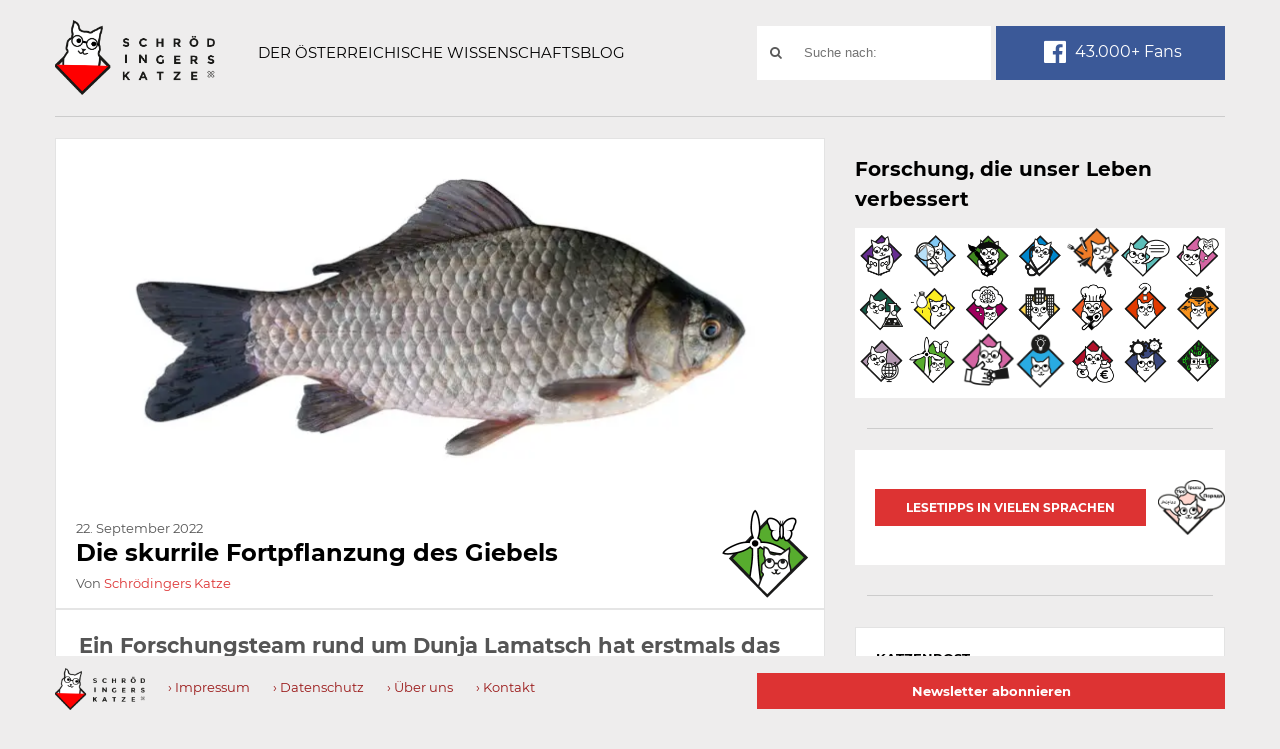

--- FILE ---
content_type: text/html; charset=UTF-8
request_url: https://www.schroedingerskatze.at/die-skurrile-fortpflanzung-des-giebels/
body_size: 20197
content:
<!DOCTYPE html>
<!--suppress HtmlRequiredLangAttribute -->
<html class="no-js" lang="de">
<head>
    <meta charset="UTF-8">
    <title>Die skurrile Fortpflanzung des Giebels &#8211; Schrödingers Katze</title>
    <link rel="pingback" href="https://www.schroedingerskatze.at/xmlrpc.php"/>
        <meta name="viewport" content="width=device-width, initial-scale=1, maximum-scale=1">
    <meta http-equiv="X-UA-Compatible" content="IE=edge">

    <meta name='robots' content='index, follow, max-image-preview:large, max-snippet:-1, max-video-preview:-1' />

	<!-- This site is optimized with the Yoast SEO plugin v26.5 - https://yoast.com/wordpress/plugins/seo/ -->
	<meta name="description" content="Dunja Lamatsch und ihr Team konnten erstmals das vollständige Genom des Giebels entschlüsselt. Dabei zeigte sich die besondere Fortpflanzung des Tieres." />
	<link rel="canonical" href="https://www.schroedingerskatze.at/die-skurrile-fortpflanzung-des-giebels/" />
	<meta property="og:locale" content="de_DE" />
	<meta property="og:type" content="article" />
	<meta property="og:title" content="Die skurrile Fortpflanzung des Giebels &#8211; Schrödingers Katze" />
	<meta property="og:description" content="Dunja Lamatsch und ihr Team konnten erstmals das vollständige Genom des Giebels entschlüsselt. Dabei zeigte sich die besondere Fortpflanzung des Tieres." />
	<meta property="og:url" content="https://www.schroedingerskatze.at/die-skurrile-fortpflanzung-des-giebels/" />
	<meta property="og:site_name" content="Schrödingers Katze" />
	<meta property="article:published_time" content="2022-09-22T10:12:37+00:00" />
	<meta property="article:modified_time" content="2022-09-22T10:12:38+00:00" />
	<meta property="og:image" content="https://www.schroedingerskatze.at/wp-content/uploads/2022/07/SK_Uni_Innsbruck_Giebel_c_iStock_zhaubasar.jpg" />
	<meta property="og:image:width" content="1920" />
	<meta property="og:image:height" content="1158" />
	<meta property="og:image:type" content="image/jpeg" />
	<meta name="author" content="Schrödingers Katze" />
	<meta name="twitter:label1" content="Verfasst von" />
	<meta name="twitter:data1" content="Schrödingers Katze" />
	<meta name="twitter:label2" content="Geschätzte Lesezeit" />
	<meta name="twitter:data2" content="5 Minuten" />
	<script type="application/ld+json" class="yoast-schema-graph">{"@context":"https://schema.org","@graph":[{"@type":"WebPage","@id":"https://www.schroedingerskatze.at/die-skurrile-fortpflanzung-des-giebels/","url":"https://www.schroedingerskatze.at/die-skurrile-fortpflanzung-des-giebels/","name":"Die skurrile Fortpflanzung des Giebels &#8211; Schrödingers Katze","isPartOf":{"@id":"https://www.schroedingerskatze.at/#website"},"primaryImageOfPage":{"@id":"https://www.schroedingerskatze.at/die-skurrile-fortpflanzung-des-giebels/#primaryimage"},"image":{"@id":"https://www.schroedingerskatze.at/die-skurrile-fortpflanzung-des-giebels/#primaryimage"},"thumbnailUrl":"https://www.schroedingerskatze.at/wp-content/uploads/2022/07/SK_Uni_Innsbruck_Giebel_c_iStock_zhaubasar.jpg","datePublished":"2022-09-22T10:12:37+00:00","dateModified":"2022-09-22T10:12:38+00:00","author":{"@id":"https://www.schroedingerskatze.at/#/schema/person/6d506b5943a1d2fb2931d8a369e1be3e"},"description":"Dunja Lamatsch und ihr Team konnten erstmals das vollständige Genom des Giebels entschlüsselt. Dabei zeigte sich die besondere Fortpflanzung des Tieres.","breadcrumb":{"@id":"https://www.schroedingerskatze.at/die-skurrile-fortpflanzung-des-giebels/#breadcrumb"},"inLanguage":"de","potentialAction":[{"@type":"ReadAction","target":["https://www.schroedingerskatze.at/die-skurrile-fortpflanzung-des-giebels/"]}]},{"@type":"ImageObject","inLanguage":"de","@id":"https://www.schroedingerskatze.at/die-skurrile-fortpflanzung-des-giebels/#primaryimage","url":"https://www.schroedingerskatze.at/wp-content/uploads/2022/07/SK_Uni_Innsbruck_Giebel_c_iStock_zhaubasar.jpg","contentUrl":"https://www.schroedingerskatze.at/wp-content/uploads/2022/07/SK_Uni_Innsbruck_Giebel_c_iStock_zhaubasar.jpg","width":1920,"height":1158,"caption":"© iStock.com/zhaubasar"},{"@type":"BreadcrumbList","@id":"https://www.schroedingerskatze.at/die-skurrile-fortpflanzung-des-giebels/#breadcrumb","itemListElement":[{"@type":"ListItem","position":1,"name":"Home","item":"https://www.schroedingerskatze.at/"},{"@type":"ListItem","position":2,"name":"Die skurrile Fortpflanzung des Giebels"}]},{"@type":"WebSite","@id":"https://www.schroedingerskatze.at/#website","url":"https://www.schroedingerskatze.at/","name":"Schrödingers Katze","description":"Der österreichische Wissenschaftsblog","potentialAction":[{"@type":"SearchAction","target":{"@type":"EntryPoint","urlTemplate":"https://www.schroedingerskatze.at/?s={search_term_string}"},"query-input":{"@type":"PropertyValueSpecification","valueRequired":true,"valueName":"search_term_string"}}],"inLanguage":"de"},{"@type":"Person","@id":"https://www.schroedingerskatze.at/#/schema/person/6d506b5943a1d2fb2931d8a369e1be3e","name":"Schrödingers Katze","image":{"@type":"ImageObject","inLanguage":"de","@id":"https://www.schroedingerskatze.at/#/schema/person/image/","url":"https://secure.gravatar.com/avatar/469c2de84e68832d2b313b14da1bd73fb834451a6de210553df71e8ff5619e7f?s=96&d=mm&r=g","contentUrl":"https://secure.gravatar.com/avatar/469c2de84e68832d2b313b14da1bd73fb834451a6de210553df71e8ff5619e7f?s=96&d=mm&r=g","caption":"Schrödingers Katze"},"description":"Für uns ist Schrödingers Katze der flauschige Inbegriff für Neugier und Entdeckungsdrang. Bei unserem Blog geht es um Forschung und Wissenschaft aus Österreich – immer im Kontext der globalen Scientific Community. Mit Hintergrundgeschichten, Porträts und Interviews."}]}</script>
	<!-- / Yoast SEO plugin. -->


<link rel="alternate" type="application/rss+xml" title="Schrödingers Katze &raquo; Feed" href="https://www.schroedingerskatze.at/feed/" />
<link rel="alternate" type="application/rss+xml" title="Schrödingers Katze &raquo; Kommentar-Feed" href="https://www.schroedingerskatze.at/comments/feed/" />
<link rel="alternate" title="oEmbed (JSON)" type="application/json+oembed" href="https://www.schroedingerskatze.at/wp-json/oembed/1.0/embed?url=https%3A%2F%2Fwww.schroedingerskatze.at%2Fdie-skurrile-fortpflanzung-des-giebels%2F" />
<link rel="alternate" title="oEmbed (XML)" type="text/xml+oembed" href="https://www.schroedingerskatze.at/wp-json/oembed/1.0/embed?url=https%3A%2F%2Fwww.schroedingerskatze.at%2Fdie-skurrile-fortpflanzung-des-giebels%2F&#038;format=xml" />
<style id='wp-img-auto-sizes-contain-inline-css' type='text/css'>
img:is([sizes=auto i],[sizes^="auto," i]){contain-intrinsic-size:3000px 1500px}
/*# sourceURL=wp-img-auto-sizes-contain-inline-css */
</style>
<style id='wp-block-library-inline-css' type='text/css'>
:root{--wp-block-synced-color:#7a00df;--wp-block-synced-color--rgb:122,0,223;--wp-bound-block-color:var(--wp-block-synced-color);--wp-editor-canvas-background:#ddd;--wp-admin-theme-color:#007cba;--wp-admin-theme-color--rgb:0,124,186;--wp-admin-theme-color-darker-10:#006ba1;--wp-admin-theme-color-darker-10--rgb:0,107,160.5;--wp-admin-theme-color-darker-20:#005a87;--wp-admin-theme-color-darker-20--rgb:0,90,135;--wp-admin-border-width-focus:2px}@media (min-resolution:192dpi){:root{--wp-admin-border-width-focus:1.5px}}.wp-element-button{cursor:pointer}:root .has-very-light-gray-background-color{background-color:#eee}:root .has-very-dark-gray-background-color{background-color:#313131}:root .has-very-light-gray-color{color:#eee}:root .has-very-dark-gray-color{color:#313131}:root .has-vivid-green-cyan-to-vivid-cyan-blue-gradient-background{background:linear-gradient(135deg,#00d084,#0693e3)}:root .has-purple-crush-gradient-background{background:linear-gradient(135deg,#34e2e4,#4721fb 50%,#ab1dfe)}:root .has-hazy-dawn-gradient-background{background:linear-gradient(135deg,#faaca8,#dad0ec)}:root .has-subdued-olive-gradient-background{background:linear-gradient(135deg,#fafae1,#67a671)}:root .has-atomic-cream-gradient-background{background:linear-gradient(135deg,#fdd79a,#004a59)}:root .has-nightshade-gradient-background{background:linear-gradient(135deg,#330968,#31cdcf)}:root .has-midnight-gradient-background{background:linear-gradient(135deg,#020381,#2874fc)}:root{--wp--preset--font-size--normal:16px;--wp--preset--font-size--huge:42px}.has-regular-font-size{font-size:1em}.has-larger-font-size{font-size:2.625em}.has-normal-font-size{font-size:var(--wp--preset--font-size--normal)}.has-huge-font-size{font-size:var(--wp--preset--font-size--huge)}.has-text-align-center{text-align:center}.has-text-align-left{text-align:left}.has-text-align-right{text-align:right}.has-fit-text{white-space:nowrap!important}#end-resizable-editor-section{display:none}.aligncenter{clear:both}.items-justified-left{justify-content:flex-start}.items-justified-center{justify-content:center}.items-justified-right{justify-content:flex-end}.items-justified-space-between{justify-content:space-between}.screen-reader-text{border:0;clip-path:inset(50%);height:1px;margin:-1px;overflow:hidden;padding:0;position:absolute;width:1px;word-wrap:normal!important}.screen-reader-text:focus{background-color:#ddd;clip-path:none;color:#444;display:block;font-size:1em;height:auto;left:5px;line-height:normal;padding:15px 23px 14px;text-decoration:none;top:5px;width:auto;z-index:100000}html :where(.has-border-color){border-style:solid}html :where([style*=border-top-color]){border-top-style:solid}html :where([style*=border-right-color]){border-right-style:solid}html :where([style*=border-bottom-color]){border-bottom-style:solid}html :where([style*=border-left-color]){border-left-style:solid}html :where([style*=border-width]){border-style:solid}html :where([style*=border-top-width]){border-top-style:solid}html :where([style*=border-right-width]){border-right-style:solid}html :where([style*=border-bottom-width]){border-bottom-style:solid}html :where([style*=border-left-width]){border-left-style:solid}html :where(img[class*=wp-image-]){height:auto;max-width:100%}:where(figure){margin:0 0 1em}html :where(.is-position-sticky){--wp-admin--admin-bar--position-offset:var(--wp-admin--admin-bar--height,0px)}@media screen and (max-width:600px){html :where(.is-position-sticky){--wp-admin--admin-bar--position-offset:0px}}

/*# sourceURL=wp-block-library-inline-css */
</style><style id='wp-block-heading-inline-css' type='text/css'>
h1:where(.wp-block-heading).has-background,h2:where(.wp-block-heading).has-background,h3:where(.wp-block-heading).has-background,h4:where(.wp-block-heading).has-background,h5:where(.wp-block-heading).has-background,h6:where(.wp-block-heading).has-background{padding:1.25em 2.375em}h1.has-text-align-left[style*=writing-mode]:where([style*=vertical-lr]),h1.has-text-align-right[style*=writing-mode]:where([style*=vertical-rl]),h2.has-text-align-left[style*=writing-mode]:where([style*=vertical-lr]),h2.has-text-align-right[style*=writing-mode]:where([style*=vertical-rl]),h3.has-text-align-left[style*=writing-mode]:where([style*=vertical-lr]),h3.has-text-align-right[style*=writing-mode]:where([style*=vertical-rl]),h4.has-text-align-left[style*=writing-mode]:where([style*=vertical-lr]),h4.has-text-align-right[style*=writing-mode]:where([style*=vertical-rl]),h5.has-text-align-left[style*=writing-mode]:where([style*=vertical-lr]),h5.has-text-align-right[style*=writing-mode]:where([style*=vertical-rl]),h6.has-text-align-left[style*=writing-mode]:where([style*=vertical-lr]),h6.has-text-align-right[style*=writing-mode]:where([style*=vertical-rl]){rotate:180deg}
/*# sourceURL=https://www.schroedingerskatze.at/wp-includes/blocks/heading/style.min.css */
</style>
<style id='wp-block-image-inline-css' type='text/css'>
.wp-block-image>a,.wp-block-image>figure>a{display:inline-block}.wp-block-image img{box-sizing:border-box;height:auto;max-width:100%;vertical-align:bottom}@media not (prefers-reduced-motion){.wp-block-image img.hide{visibility:hidden}.wp-block-image img.show{animation:show-content-image .4s}}.wp-block-image[style*=border-radius] img,.wp-block-image[style*=border-radius]>a{border-radius:inherit}.wp-block-image.has-custom-border img{box-sizing:border-box}.wp-block-image.aligncenter{text-align:center}.wp-block-image.alignfull>a,.wp-block-image.alignwide>a{width:100%}.wp-block-image.alignfull img,.wp-block-image.alignwide img{height:auto;width:100%}.wp-block-image .aligncenter,.wp-block-image .alignleft,.wp-block-image .alignright,.wp-block-image.aligncenter,.wp-block-image.alignleft,.wp-block-image.alignright{display:table}.wp-block-image .aligncenter>figcaption,.wp-block-image .alignleft>figcaption,.wp-block-image .alignright>figcaption,.wp-block-image.aligncenter>figcaption,.wp-block-image.alignleft>figcaption,.wp-block-image.alignright>figcaption{caption-side:bottom;display:table-caption}.wp-block-image .alignleft{float:left;margin:.5em 1em .5em 0}.wp-block-image .alignright{float:right;margin:.5em 0 .5em 1em}.wp-block-image .aligncenter{margin-left:auto;margin-right:auto}.wp-block-image :where(figcaption){margin-bottom:1em;margin-top:.5em}.wp-block-image.is-style-circle-mask img{border-radius:9999px}@supports ((-webkit-mask-image:none) or (mask-image:none)) or (-webkit-mask-image:none){.wp-block-image.is-style-circle-mask img{border-radius:0;-webkit-mask-image:url('data:image/svg+xml;utf8,<svg viewBox="0 0 100 100" xmlns="http://www.w3.org/2000/svg"><circle cx="50" cy="50" r="50"/></svg>');mask-image:url('data:image/svg+xml;utf8,<svg viewBox="0 0 100 100" xmlns="http://www.w3.org/2000/svg"><circle cx="50" cy="50" r="50"/></svg>');mask-mode:alpha;-webkit-mask-position:center;mask-position:center;-webkit-mask-repeat:no-repeat;mask-repeat:no-repeat;-webkit-mask-size:contain;mask-size:contain}}:root :where(.wp-block-image.is-style-rounded img,.wp-block-image .is-style-rounded img){border-radius:9999px}.wp-block-image figure{margin:0}.wp-lightbox-container{display:flex;flex-direction:column;position:relative}.wp-lightbox-container img{cursor:zoom-in}.wp-lightbox-container img:hover+button{opacity:1}.wp-lightbox-container button{align-items:center;backdrop-filter:blur(16px) saturate(180%);background-color:#5a5a5a40;border:none;border-radius:4px;cursor:zoom-in;display:flex;height:20px;justify-content:center;opacity:0;padding:0;position:absolute;right:16px;text-align:center;top:16px;width:20px;z-index:100}@media not (prefers-reduced-motion){.wp-lightbox-container button{transition:opacity .2s ease}}.wp-lightbox-container button:focus-visible{outline:3px auto #5a5a5a40;outline:3px auto -webkit-focus-ring-color;outline-offset:3px}.wp-lightbox-container button:hover{cursor:pointer;opacity:1}.wp-lightbox-container button:focus{opacity:1}.wp-lightbox-container button:focus,.wp-lightbox-container button:hover,.wp-lightbox-container button:not(:hover):not(:active):not(.has-background){background-color:#5a5a5a40;border:none}.wp-lightbox-overlay{box-sizing:border-box;cursor:zoom-out;height:100vh;left:0;overflow:hidden;position:fixed;top:0;visibility:hidden;width:100%;z-index:100000}.wp-lightbox-overlay .close-button{align-items:center;cursor:pointer;display:flex;justify-content:center;min-height:40px;min-width:40px;padding:0;position:absolute;right:calc(env(safe-area-inset-right) + 16px);top:calc(env(safe-area-inset-top) + 16px);z-index:5000000}.wp-lightbox-overlay .close-button:focus,.wp-lightbox-overlay .close-button:hover,.wp-lightbox-overlay .close-button:not(:hover):not(:active):not(.has-background){background:none;border:none}.wp-lightbox-overlay .lightbox-image-container{height:var(--wp--lightbox-container-height);left:50%;overflow:hidden;position:absolute;top:50%;transform:translate(-50%,-50%);transform-origin:top left;width:var(--wp--lightbox-container-width);z-index:9999999999}.wp-lightbox-overlay .wp-block-image{align-items:center;box-sizing:border-box;display:flex;height:100%;justify-content:center;margin:0;position:relative;transform-origin:0 0;width:100%;z-index:3000000}.wp-lightbox-overlay .wp-block-image img{height:var(--wp--lightbox-image-height);min-height:var(--wp--lightbox-image-height);min-width:var(--wp--lightbox-image-width);width:var(--wp--lightbox-image-width)}.wp-lightbox-overlay .wp-block-image figcaption{display:none}.wp-lightbox-overlay button{background:none;border:none}.wp-lightbox-overlay .scrim{background-color:#fff;height:100%;opacity:.9;position:absolute;width:100%;z-index:2000000}.wp-lightbox-overlay.active{visibility:visible}@media not (prefers-reduced-motion){.wp-lightbox-overlay.active{animation:turn-on-visibility .25s both}.wp-lightbox-overlay.active img{animation:turn-on-visibility .35s both}.wp-lightbox-overlay.show-closing-animation:not(.active){animation:turn-off-visibility .35s both}.wp-lightbox-overlay.show-closing-animation:not(.active) img{animation:turn-off-visibility .25s both}.wp-lightbox-overlay.zoom.active{animation:none;opacity:1;visibility:visible}.wp-lightbox-overlay.zoom.active .lightbox-image-container{animation:lightbox-zoom-in .4s}.wp-lightbox-overlay.zoom.active .lightbox-image-container img{animation:none}.wp-lightbox-overlay.zoom.active .scrim{animation:turn-on-visibility .4s forwards}.wp-lightbox-overlay.zoom.show-closing-animation:not(.active){animation:none}.wp-lightbox-overlay.zoom.show-closing-animation:not(.active) .lightbox-image-container{animation:lightbox-zoom-out .4s}.wp-lightbox-overlay.zoom.show-closing-animation:not(.active) .lightbox-image-container img{animation:none}.wp-lightbox-overlay.zoom.show-closing-animation:not(.active) .scrim{animation:turn-off-visibility .4s forwards}}@keyframes show-content-image{0%{visibility:hidden}99%{visibility:hidden}to{visibility:visible}}@keyframes turn-on-visibility{0%{opacity:0}to{opacity:1}}@keyframes turn-off-visibility{0%{opacity:1;visibility:visible}99%{opacity:0;visibility:visible}to{opacity:0;visibility:hidden}}@keyframes lightbox-zoom-in{0%{transform:translate(calc((-100vw + var(--wp--lightbox-scrollbar-width))/2 + var(--wp--lightbox-initial-left-position)),calc(-50vh + var(--wp--lightbox-initial-top-position))) scale(var(--wp--lightbox-scale))}to{transform:translate(-50%,-50%) scale(1)}}@keyframes lightbox-zoom-out{0%{transform:translate(-50%,-50%) scale(1);visibility:visible}99%{visibility:visible}to{transform:translate(calc((-100vw + var(--wp--lightbox-scrollbar-width))/2 + var(--wp--lightbox-initial-left-position)),calc(-50vh + var(--wp--lightbox-initial-top-position))) scale(var(--wp--lightbox-scale));visibility:hidden}}
/*# sourceURL=https://www.schroedingerskatze.at/wp-includes/blocks/image/style.min.css */
</style>
<style id='wp-block-paragraph-inline-css' type='text/css'>
.is-small-text{font-size:.875em}.is-regular-text{font-size:1em}.is-large-text{font-size:2.25em}.is-larger-text{font-size:3em}.has-drop-cap:not(:focus):first-letter{float:left;font-size:8.4em;font-style:normal;font-weight:100;line-height:.68;margin:.05em .1em 0 0;text-transform:uppercase}body.rtl .has-drop-cap:not(:focus):first-letter{float:none;margin-left:.1em}p.has-drop-cap.has-background{overflow:hidden}:root :where(p.has-background){padding:1.25em 2.375em}:where(p.has-text-color:not(.has-link-color)) a{color:inherit}p.has-text-align-left[style*="writing-mode:vertical-lr"],p.has-text-align-right[style*="writing-mode:vertical-rl"]{rotate:180deg}
/*# sourceURL=https://www.schroedingerskatze.at/wp-includes/blocks/paragraph/style.min.css */
</style>
<style id='global-styles-inline-css' type='text/css'>
:root{--wp--preset--aspect-ratio--square: 1;--wp--preset--aspect-ratio--4-3: 4/3;--wp--preset--aspect-ratio--3-4: 3/4;--wp--preset--aspect-ratio--3-2: 3/2;--wp--preset--aspect-ratio--2-3: 2/3;--wp--preset--aspect-ratio--16-9: 16/9;--wp--preset--aspect-ratio--9-16: 9/16;--wp--preset--color--black: #000000;--wp--preset--color--cyan-bluish-gray: #abb8c3;--wp--preset--color--white: #ffffff;--wp--preset--color--pale-pink: #f78da7;--wp--preset--color--vivid-red: #cf2e2e;--wp--preset--color--luminous-vivid-orange: #ff6900;--wp--preset--color--luminous-vivid-amber: #fcb900;--wp--preset--color--light-green-cyan: #7bdcb5;--wp--preset--color--vivid-green-cyan: #00d084;--wp--preset--color--pale-cyan-blue: #8ed1fc;--wp--preset--color--vivid-cyan-blue: #0693e3;--wp--preset--color--vivid-purple: #9b51e0;--wp--preset--gradient--vivid-cyan-blue-to-vivid-purple: linear-gradient(135deg,rgb(6,147,227) 0%,rgb(155,81,224) 100%);--wp--preset--gradient--light-green-cyan-to-vivid-green-cyan: linear-gradient(135deg,rgb(122,220,180) 0%,rgb(0,208,130) 100%);--wp--preset--gradient--luminous-vivid-amber-to-luminous-vivid-orange: linear-gradient(135deg,rgb(252,185,0) 0%,rgb(255,105,0) 100%);--wp--preset--gradient--luminous-vivid-orange-to-vivid-red: linear-gradient(135deg,rgb(255,105,0) 0%,rgb(207,46,46) 100%);--wp--preset--gradient--very-light-gray-to-cyan-bluish-gray: linear-gradient(135deg,rgb(238,238,238) 0%,rgb(169,184,195) 100%);--wp--preset--gradient--cool-to-warm-spectrum: linear-gradient(135deg,rgb(74,234,220) 0%,rgb(151,120,209) 20%,rgb(207,42,186) 40%,rgb(238,44,130) 60%,rgb(251,105,98) 80%,rgb(254,248,76) 100%);--wp--preset--gradient--blush-light-purple: linear-gradient(135deg,rgb(255,206,236) 0%,rgb(152,150,240) 100%);--wp--preset--gradient--blush-bordeaux: linear-gradient(135deg,rgb(254,205,165) 0%,rgb(254,45,45) 50%,rgb(107,0,62) 100%);--wp--preset--gradient--luminous-dusk: linear-gradient(135deg,rgb(255,203,112) 0%,rgb(199,81,192) 50%,rgb(65,88,208) 100%);--wp--preset--gradient--pale-ocean: linear-gradient(135deg,rgb(255,245,203) 0%,rgb(182,227,212) 50%,rgb(51,167,181) 100%);--wp--preset--gradient--electric-grass: linear-gradient(135deg,rgb(202,248,128) 0%,rgb(113,206,126) 100%);--wp--preset--gradient--midnight: linear-gradient(135deg,rgb(2,3,129) 0%,rgb(40,116,252) 100%);--wp--preset--font-size--small: 13px;--wp--preset--font-size--medium: 20px;--wp--preset--font-size--large: 36px;--wp--preset--font-size--x-large: 42px;--wp--preset--spacing--20: 0.44rem;--wp--preset--spacing--30: 0.67rem;--wp--preset--spacing--40: 1rem;--wp--preset--spacing--50: 1.5rem;--wp--preset--spacing--60: 2.25rem;--wp--preset--spacing--70: 3.38rem;--wp--preset--spacing--80: 5.06rem;--wp--preset--shadow--natural: 6px 6px 9px rgba(0, 0, 0, 0.2);--wp--preset--shadow--deep: 12px 12px 50px rgba(0, 0, 0, 0.4);--wp--preset--shadow--sharp: 6px 6px 0px rgba(0, 0, 0, 0.2);--wp--preset--shadow--outlined: 6px 6px 0px -3px rgb(255, 255, 255), 6px 6px rgb(0, 0, 0);--wp--preset--shadow--crisp: 6px 6px 0px rgb(0, 0, 0);}:where(.is-layout-flex){gap: 0.5em;}:where(.is-layout-grid){gap: 0.5em;}body .is-layout-flex{display: flex;}.is-layout-flex{flex-wrap: wrap;align-items: center;}.is-layout-flex > :is(*, div){margin: 0;}body .is-layout-grid{display: grid;}.is-layout-grid > :is(*, div){margin: 0;}:where(.wp-block-columns.is-layout-flex){gap: 2em;}:where(.wp-block-columns.is-layout-grid){gap: 2em;}:where(.wp-block-post-template.is-layout-flex){gap: 1.25em;}:where(.wp-block-post-template.is-layout-grid){gap: 1.25em;}.has-black-color{color: var(--wp--preset--color--black) !important;}.has-cyan-bluish-gray-color{color: var(--wp--preset--color--cyan-bluish-gray) !important;}.has-white-color{color: var(--wp--preset--color--white) !important;}.has-pale-pink-color{color: var(--wp--preset--color--pale-pink) !important;}.has-vivid-red-color{color: var(--wp--preset--color--vivid-red) !important;}.has-luminous-vivid-orange-color{color: var(--wp--preset--color--luminous-vivid-orange) !important;}.has-luminous-vivid-amber-color{color: var(--wp--preset--color--luminous-vivid-amber) !important;}.has-light-green-cyan-color{color: var(--wp--preset--color--light-green-cyan) !important;}.has-vivid-green-cyan-color{color: var(--wp--preset--color--vivid-green-cyan) !important;}.has-pale-cyan-blue-color{color: var(--wp--preset--color--pale-cyan-blue) !important;}.has-vivid-cyan-blue-color{color: var(--wp--preset--color--vivid-cyan-blue) !important;}.has-vivid-purple-color{color: var(--wp--preset--color--vivid-purple) !important;}.has-black-background-color{background-color: var(--wp--preset--color--black) !important;}.has-cyan-bluish-gray-background-color{background-color: var(--wp--preset--color--cyan-bluish-gray) !important;}.has-white-background-color{background-color: var(--wp--preset--color--white) !important;}.has-pale-pink-background-color{background-color: var(--wp--preset--color--pale-pink) !important;}.has-vivid-red-background-color{background-color: var(--wp--preset--color--vivid-red) !important;}.has-luminous-vivid-orange-background-color{background-color: var(--wp--preset--color--luminous-vivid-orange) !important;}.has-luminous-vivid-amber-background-color{background-color: var(--wp--preset--color--luminous-vivid-amber) !important;}.has-light-green-cyan-background-color{background-color: var(--wp--preset--color--light-green-cyan) !important;}.has-vivid-green-cyan-background-color{background-color: var(--wp--preset--color--vivid-green-cyan) !important;}.has-pale-cyan-blue-background-color{background-color: var(--wp--preset--color--pale-cyan-blue) !important;}.has-vivid-cyan-blue-background-color{background-color: var(--wp--preset--color--vivid-cyan-blue) !important;}.has-vivid-purple-background-color{background-color: var(--wp--preset--color--vivid-purple) !important;}.has-black-border-color{border-color: var(--wp--preset--color--black) !important;}.has-cyan-bluish-gray-border-color{border-color: var(--wp--preset--color--cyan-bluish-gray) !important;}.has-white-border-color{border-color: var(--wp--preset--color--white) !important;}.has-pale-pink-border-color{border-color: var(--wp--preset--color--pale-pink) !important;}.has-vivid-red-border-color{border-color: var(--wp--preset--color--vivid-red) !important;}.has-luminous-vivid-orange-border-color{border-color: var(--wp--preset--color--luminous-vivid-orange) !important;}.has-luminous-vivid-amber-border-color{border-color: var(--wp--preset--color--luminous-vivid-amber) !important;}.has-light-green-cyan-border-color{border-color: var(--wp--preset--color--light-green-cyan) !important;}.has-vivid-green-cyan-border-color{border-color: var(--wp--preset--color--vivid-green-cyan) !important;}.has-pale-cyan-blue-border-color{border-color: var(--wp--preset--color--pale-cyan-blue) !important;}.has-vivid-cyan-blue-border-color{border-color: var(--wp--preset--color--vivid-cyan-blue) !important;}.has-vivid-purple-border-color{border-color: var(--wp--preset--color--vivid-purple) !important;}.has-vivid-cyan-blue-to-vivid-purple-gradient-background{background: var(--wp--preset--gradient--vivid-cyan-blue-to-vivid-purple) !important;}.has-light-green-cyan-to-vivid-green-cyan-gradient-background{background: var(--wp--preset--gradient--light-green-cyan-to-vivid-green-cyan) !important;}.has-luminous-vivid-amber-to-luminous-vivid-orange-gradient-background{background: var(--wp--preset--gradient--luminous-vivid-amber-to-luminous-vivid-orange) !important;}.has-luminous-vivid-orange-to-vivid-red-gradient-background{background: var(--wp--preset--gradient--luminous-vivid-orange-to-vivid-red) !important;}.has-very-light-gray-to-cyan-bluish-gray-gradient-background{background: var(--wp--preset--gradient--very-light-gray-to-cyan-bluish-gray) !important;}.has-cool-to-warm-spectrum-gradient-background{background: var(--wp--preset--gradient--cool-to-warm-spectrum) !important;}.has-blush-light-purple-gradient-background{background: var(--wp--preset--gradient--blush-light-purple) !important;}.has-blush-bordeaux-gradient-background{background: var(--wp--preset--gradient--blush-bordeaux) !important;}.has-luminous-dusk-gradient-background{background: var(--wp--preset--gradient--luminous-dusk) !important;}.has-pale-ocean-gradient-background{background: var(--wp--preset--gradient--pale-ocean) !important;}.has-electric-grass-gradient-background{background: var(--wp--preset--gradient--electric-grass) !important;}.has-midnight-gradient-background{background: var(--wp--preset--gradient--midnight) !important;}.has-small-font-size{font-size: var(--wp--preset--font-size--small) !important;}.has-medium-font-size{font-size: var(--wp--preset--font-size--medium) !important;}.has-large-font-size{font-size: var(--wp--preset--font-size--large) !important;}.has-x-large-font-size{font-size: var(--wp--preset--font-size--x-large) !important;}
/*# sourceURL=global-styles-inline-css */
</style>

<style id='classic-theme-styles-inline-css' type='text/css'>
/*! This file is auto-generated */
.wp-block-button__link{color:#fff;background-color:#32373c;border-radius:9999px;box-shadow:none;text-decoration:none;padding:calc(.667em + 2px) calc(1.333em + 2px);font-size:1.125em}.wp-block-file__button{background:#32373c;color:#fff;text-decoration:none}
/*# sourceURL=/wp-includes/css/classic-themes.min.css */
</style>
<link rel='stylesheet' id='contact-form-7-css' href='https://www.schroedingerskatze.at/wp-content/plugins/contact-form-7/includes/css/styles.css' type='text/css' media='all' />
<link rel='stylesheet' id='sweetalert-style-css' href='https://www.schroedingerskatze.at/wp-content/themes/goblog-child-theme/css/sweetalert.min.css' type='text/css' media='all' />
<link rel='stylesheet' id='goblog-style-css' href='https://www.schroedingerskatze.at/wp-content/themes/goblog-child-theme/style.css?v=a1596726132' type='text/css' media='all' />
<style id='goblog-style-inline-css' type='text/css'>

	body, .menu-pusher { background-color:#eeeded; background-image:url(https://www.schroedingerskatze.at/wp-content/themes/goblog/images/bg.png); background-repeat:repeat; background-attachment:scroll; background-position:0 0 }
	.widgetslider .post-cats span, .tagcloud a:hover, .main-navigation ul li ul li a:hover, .menu ul .current-menu-item > a, .pagination span.current, .pagination a:hover, .read-more a, .featuredslider .flex-control-nav .flex-active, #subscribe-widget input[type='submit'], #wp-calendar caption, #wp-calendar td#today, #commentform #submit, .wpcf7-submit, .off-canvas-search .search-button { background-color:#dd3333; }
	a, a:hover, .title a:hover, .sidebar a:hover, .sidebar-small-widget a:hover, .breadcrumbs a:hover, .meta a:hover, .post-meta a:hover, .reply:hover i, .reply:hover a, .edit-post a, .error-text, #comments .fn a:hover { color:#dd3333; }
	.main-navigation a:hover, .current-menu-item a, .sfHover a, .tagcloud a:hover, .main-navigation .menu ul li:first-child, .current-menu-parent a { border-color:#dd3333; }
	.main-navigation .menu > li > ul:before { border-bottom-color:#dd3333; }
	.main-navigation a { color:#ffffff;} .main-navigation a:hover, .current-menu-item a, .current-menu-parent a, #navigation .menu > .sfHover > a.sf-with-ul { color:#8b8b8b;}
	.sf-arrows .sf-with-ul:after { border-top-color:#ffffff;} .sf-arrows .sf-with-ul:hover:after { border-top-color:#8b8b8b;} .main-navigation ul li ul li a { background:#353535; color:#FFFFFF;}
	.main-navigation ul li ul li a:hover { color:#FFFFFF;} .sf-arrows ul .sf-with-ul:after { border-left-color:#FFFFFF;}
	#wp-calendar th { background: rgba(221,51,51, 0.6) } .header-slider img { opacity:0.6;}   .content-home .title-wrap, .content-archive .title-wrap { border:0; min-height:20px; padding-bottom:15px; } .single-content { border:0; } .content-single .title-wrap { border:0; min-height:20px; padding-bottom:15px; } .content-home .title-wrap { padding-right:20px } .single-content .title-wrap { padding-right:20px }  
	
/*# sourceURL=goblog-style-inline-css */
</style>
<link rel='stylesheet' id='font-awesome-css' href='https://www.schroedingerskatze.at/wp-content/themes/goblog/css/font-awesome.css' type='text/css' media='all' />
<link rel='stylesheet' id='magnific-popup-css' href='https://www.schroedingerskatze.at/wp-content/themes/goblog/css/magnific-popup.css' type='text/css' media='all' />
<link rel='stylesheet' id='responsive-css' href='https://www.schroedingerskatze.at/wp-content/themes/goblog/css/responsive.css' type='text/css' media='all' />
<link rel='stylesheet' id='borlabs-cookie-custom-css' href='https://www.schroedingerskatze.at/wp-content/cache/borlabs-cookie/1/borlabs-cookie-1-de.css' type='text/css' media='all' />
<script type="text/javascript" src="https://www.schroedingerskatze.at/wp-content/plugins/wp-retina-2x/app/picturefill.min.js" id="wr2x-picturefill-js-js"></script>
<script type="text/javascript" src="https://www.schroedingerskatze.at/wp-includes/js/jquery/jquery.min.js" id="jquery-core-js"></script>
<script type="text/javascript" src="https://www.schroedingerskatze.at/wp-includes/js/jquery/jquery-migrate.min.js" id="jquery-migrate-js"></script>
<script data-no-optimize="1" data-no-minify="1" data-cfasync="false" type="text/javascript" src="https://www.schroedingerskatze.at/wp-content/cache/borlabs-cookie/1/borlabs-cookie-config-de.json.js" id="borlabs-cookie-config-js"></script>
<script data-no-optimize="1" data-no-minify="1" data-cfasync="false" type="text/javascript" src="https://www.schroedingerskatze.at/wp-content/plugins/borlabs-cookie/assets/javascript/borlabs-cookie-prioritize.min.js" id="borlabs-cookie-prioritize-js"></script>
<link rel="https://api.w.org/" href="https://www.schroedingerskatze.at/wp-json/" /><link rel="alternate" title="JSON" type="application/json" href="https://www.schroedingerskatze.at/wp-json/wp/v2/posts/8798" /><link rel="EditURI" type="application/rsd+xml" title="RSD" href="https://www.schroedingerskatze.at/xmlrpc.php?rsd" />
<link rel='shortlink' href='https://www.schroedingerskatze.at/?p=8798' />
<meta name="cdp-version" content="1.5.0" /><script data-borlabs-cookie-script-blocker-ignore>
if ('0' === '1' && ('0' === '1' || '1' === '1')) {
    window['gtag_enable_tcf_support'] = true;
}
window.dataLayer = window.dataLayer || [];
if (typeof gtag !== 'function') {
    function gtag() {
        dataLayer.push(arguments);
    }
}
gtag('set', 'developer_id.dYjRjMm', true);
if ('0' === '1' || '1' === '1') {
    if (window.BorlabsCookieGoogleConsentModeDefaultSet !== true) {
        let getCookieValue = function (name) {
            return document.cookie.match('(^|;)\\s*' + name + '\\s*=\\s*([^;]+)')?.pop() || '';
        };
        let cookieValue = getCookieValue('borlabs-cookie-gcs');
        let consentsFromCookie = {};
        if (cookieValue !== '') {
            consentsFromCookie = JSON.parse(decodeURIComponent(cookieValue));
        }
        let defaultValues = {
            'ad_storage': 'denied',
            'ad_user_data': 'denied',
            'ad_personalization': 'denied',
            'analytics_storage': 'denied',
            'functionality_storage': 'denied',
            'personalization_storage': 'denied',
            'security_storage': 'denied',
            'wait_for_update': 500,
        };
        gtag('consent', 'default', { ...defaultValues, ...consentsFromCookie });
    }
    window.BorlabsCookieGoogleConsentModeDefaultSet = true;
    let borlabsCookieConsentChangeHandler = function () {
        window.dataLayer = window.dataLayer || [];
        if (typeof gtag !== 'function') { function gtag(){dataLayer.push(arguments);} }

        let getCookieValue = function (name) {
            return document.cookie.match('(^|;)\\s*' + name + '\\s*=\\s*([^;]+)')?.pop() || '';
        };
        let cookieValue = getCookieValue('borlabs-cookie-gcs');
        let consentsFromCookie = {};
        if (cookieValue !== '') {
            consentsFromCookie = JSON.parse(decodeURIComponent(cookieValue));
        }

        consentsFromCookie.analytics_storage = BorlabsCookie.Consents.hasConsent('google-analytics') ? 'granted' : 'denied';

        BorlabsCookie.CookieLibrary.setCookie(
            'borlabs-cookie-gcs',
            JSON.stringify(consentsFromCookie),
            BorlabsCookie.Settings.automaticCookieDomainAndPath.value ? '' : BorlabsCookie.Settings.cookieDomain.value,
            BorlabsCookie.Settings.cookiePath.value,
            BorlabsCookie.Cookie.getPluginCookie().expires,
            BorlabsCookie.Settings.cookieSecure.value,
            BorlabsCookie.Settings.cookieSameSite.value
        );
    }
    document.addEventListener('borlabs-cookie-consent-saved', borlabsCookieConsentChangeHandler);
    document.addEventListener('borlabs-cookie-handle-unblock', borlabsCookieConsentChangeHandler);
}
if ('0' === '1') {
    gtag("js", new Date());
    gtag("config", "G-1M4BH9J295", {"anonymize_ip": true});

    (function (w, d, s, i) {
        var f = d.getElementsByTagName(s)[0],
            j = d.createElement(s);
        j.async = true;
        j.src =
            "https://www.googletagmanager.com/gtag/js?id=" + i;
        f.parentNode.insertBefore(j, f);
    })(window, document, "script", "G-1M4BH9J295");
}
</script><style type="text/css" title="dynamic-css" class="options-output">.menu-btn{color:#353535;}.main-nav{margin-top:0;margin-bottom:0;}.main-header{background-color:#eeeded;}.header-slider, .header-slider li h3{color:#ffffff;}.main-header .header{padding-top:20px;padding-bottom:20px;}.header #logo{margin-top:0;margin-bottom:0;}body{color:#555555;}.post-box, .breadcrumbs, .author-box, .author-desc-box, .post-navigation .post-nav-links, .relatedPosts, #comments, #respond, .pagination, .norm-pagination, #disqus_thread{background-color:#FFFFFF;}.post-box, .breadcrumbs, .author-box, .author-desc-box, .relatedPosts, #respond, .pagination, .norm-pagination, #disqus_thread{border-top:1px solid #e3e3e3;border-bottom:1px solid #e3e3e3;border-left:1px solid #e3e3e3;border-right:1px solid #e3e3e3;}.post-box, .breadcrumbs, .author-box, .author-desc-box, .relatedPosts, #comments, #respond, .pagination, .norm-pagination{color:#555555;}.post-author, .post-meta, .post-meta a, .breadcrumbs a{color:#777777;}.title, .title a, .post header .post-date, .section-heading, .author-box h5, #comments .fn{color:#000000;}.sidebar-widget, #tabs-widget, #tabs li.active a{background-color:#FFFFFF;}.sidebar-widget, #tabs-widget{border-top:1px solid #e3e3e3;border-bottom:1px solid #e3e3e3;border-left:1px solid #e3e3e3;border-right:1px solid #e3e3e3;}.widget-title, #tabs li a{color:#000000;}.sidebar-widget{color:#555555;}.sidebar a, .sidebar-small-widget a{color:#333333;}.meta, .meta a{color:#999999;}.footer{background-color:#101010;}.footer a{color:#777777;}.footer a:hover{color:#FFFFFF;}.footer-widget .widget-title{color:#FFFFFF;}.copyright{background-color:#000000;}.copyright{color:#ffffff;}body{font-family:Montserrat;font-weight:400;font-style:normal;}.header #logo a{font-family:Montserrat;line-height:32px;font-weight:400;font-style:normal;color:#ffffff;font-size:26px;}h1,h2,h3,h4,h5,h6, .header, .main-navigation a, .read-more, .article-heading, .slidertitle, .carousel, #tabs li a, .social-widget a, .post-navigation, #wp-calendar caption, .comment-reply-link, #comments .fn, #commentform input, #commentform textarea, input[type="submit"], .pagination, .footer-subscribe{font-family:Montserrat;font-weight:700;font-style:normal;}.home-post-title{font-family:Montserrat;line-height:30px;font-weight:700;font-style:normal;font-size:24px;}.single-title, .page-title, .widgettitle{font-family:Montserrat;line-height:30px;font-weight:700;font-style:normal;font-size:24px;}.post-content, .single-post-content, .single-page-content{font-family:Merriweather;line-height:28px;font-weight:400;font-style:normal;font-size:16px;}.widget-title{font-family:Montserrat;line-height:20px;font-weight:700;font-style:normal;font-size:13px;}.post-meta .post-type-standard i{color:#ff8800;}.post-meta .post-type-standard i{border-color:#ff8800;}.post-meta .post-type-audio i{color:#0b8fe8;}.post-meta .post-type-audio i{border-color:#0b8fe8;}.post-meta .post-type-video i{color:#27ae60;}.post-meta .post-type-video i{border-color:#27ae60;}.post-meta .post-type-image i{color:#9933cc;}.post-meta .post-type-image i{border-color:#9933cc;}.post-meta .post-type-quote i{color:#ff4444;}.post-meta .post-type-quote i{border-color:#ff4444;}.post-meta .post-type-gallery i{color:#99cc00;}.post-meta .post-type-gallery i{border-color:#99cc00;}.post-meta .post-type-link i{color:#2980b9;}.post-meta .post-type-link i{border-color:#2980b9;}</style>    <link rel="manifest" href="/wp-content/themes/goblog-child-theme/manifest.json">

        <meta http-equiv="Content-Security-Policy" content="script-src 'self' 'unsafe-eval' 'unsafe-inline' *.facebook.net *.gstatic.com www.googletagmanager.com www.google-analytics.com *.google.com ">
    <meta http-equiv="X-Content-Security-Policy" content="script-src 'self' 'unsafe-eval' 'unsafe-inline' *.facebook.net *.gstatic.com www.googletagmanager.com www.google-analytics.com *.google.com ">
    <meta http-equiv="X-WebKit-CSP" content="script-src 'self' 'unsafe-eval' 'unsafe-inline' *.facebook.net *.gstatic.com www.googletagmanager.com www.google-analytics.com *.google.com ">

    <!-- Google tag (gtag.js) GA4 -->
    <script async src="https://www.googletagmanager.com/gtag/js?id=G-1M4BH9J295"></script>
    <script>
      window.dataLayer = window.dataLayer || [];
      function gtag(){dataLayer.push(arguments);}
      gtag('js', new Date());

      gtag('config', 'G-1M4BH9J295');
    </script>
</head>

<!-- for captcha in footer having no label for invisible textarea WCAG -->
<label for="g-recaptcha-response-100000" class="sr-only">Technisch notwendiges Feld für Recaptcha,
    bitte ignorieren.</label>

<body id="blog" class="wp-singular post-template-default single single-post postid-8798 single-format-standard wp-theme-goblog wp-child-theme-goblog-child-theme main">
<div id="st-container" class="st-container">
    <div class="main-container">
        <div class="menu-pusher">
            <!-- START HEADER -->
            <header class="new-header">
                <div class="new-header__inner">
                    <div class="new-header__left">
                                                    <h4 id="logo" class="uppercase">
                                <a href="https://www.schroedingerskatze.at">
                                    <img
                                            src="https://www.schroedingerskatze.at/wp-content/uploads/2016/02/sk_logo_new.png"  alt="Schrödingers Katze">
                                </a>
                                <span class="show-for-sr">Schrödingers Katze</span>
                            </h4>
                                                                            <span class="description">
                                    Der österreichische Wissenschaftsblog                                </span>
                                            </div>
                    <div class="new-header__right">
                        <div class="socialmedia">
                            <form method="get" class="searchform search-form" action="https://www.schroedingerskatze.at">
    <div>
        <label class="sr-only" for="search-value">Suchwort</label>
        <input type="text" name="s" class="s" id="search-value" value="" placeholder="Suche nach:">
        <button class="fa fa-search search-button" type="submit" value="Search"><span class="sr-only">Suche nach:</span></button>
    </div>
</form>
                            <div class="socialmedia__item">
                                <a href="https://www.facebook.com/schroedingerskatzeblog"
                                   title="Schrödingers Katze auf Facebook" target="_blank">
                                            <span class="socialmedia--facebook"><i class="fa fa-facebook-official fa-fw"
                                                ></i> 43.000+ Fans</span>
                                </a>
                            </div>
                        </div>
                    </div>
                </div>
                <hr>
            </header>
            <!-- END HEADER -->

            <div class="main-wrapper clearfix">
                <div id="page">

<div class="detail-page cblayout">
		<div class="content-area single-content-area">
		<div id="content" class="content content-single">
					<div class="single-content">
				<article id="post-8798" class="post-8798 post type-post status-publish format-standard has-post-thumbnail hentry category-allgemein category-natur-umwelt tag-entschluesselung tag-fortpflanzung tag-genom tag-giebel tag-invasiver-fisch tag-universitaet-innsbruck">
	<div class="post-box">
		<div class="single-post-type"><img width="770" height="360" src="https://www.schroedingerskatze.at/wp-content/uploads/2022/07/SK_Uni_Innsbruck_Giebel_c_iStock_zhaubasar-770x360.jpg" class="attachment-featured size-featured wp-post-image" alt="Giebel" title="" decoding="async" fetchpriority="high" /></div><header>
	<div class="post-title clearfix">
															<div class="title-wrap">
				<time class="title-wrap__date" datetime="2022-09-22" title="22. September 2022">
					22. September 2022				</time>
				<h1 class="title single-title title20">
					Die skurrile Fortpflanzung des Giebels				</h1>
															<span class="post-author">Von <a href="https://www.schroedingerskatze.at/author/schroedingers-katze/" title="Beiträge von Schrödingers Katze" rel="author">Schrödingers Katze</a></span>
												</div>
            <div class="post-avtar">
            	<img src="https://www.schroedingerskatze.at/wp-content/themes/goblog-child-theme/images/icons/icon_umwelt.png" alt="Natur &amp; Umwelt" />            </div>
													</div>
</header><!--.header-->
		<div class="single-post-content">
                        	<div class="post-content-single">
    				Ein Forschungsteam rund um Dunja Lamatsch hat erstmals das vollständige Genom des Giebels entschlüsselt. Dabei zeigte sich auch: Die invasive Fischart hat eine besondere Art, sich fortzupflanzen.
                </div>
            			
			
<p>Er kann bis zu 50 cm lang und 3 kg schwer werden, hat einen gestreckten, mehr oder weniger hochrückigen Körper, der seitlich stark abgeflacht ist. Sein Kiefer enthält keine Zähne, aber er besitzt kräftige Schlundzähne. Seine Schuppen sind groß und sein Rücken ist dunkelgrau bis braungrau, zur Bauchseite wird seine Färbung heller. Ursprünglich stammte er aus Ostasien und Sibirien, nach und nach hat er sich gen Westen ausgebreitet. Die Rede ist vom Giebel, einer invasiven Fischart. Dunja Lamatsch hat gemeinsam mit ihrem Team nun erstmals das Genom dieses Fisches beschrieben und dabei haben die Forscher*innen entdeckt, dass sich der Giebel auf ungewöhnliche Art fortpflanzt. Er vermehrt sich durch die sogenannte Jungfernzeugung. Das bedeutet: Die Weibchen brauchen sich keinen Partner für die Fortpflanzung suchen, stattdessen nutzen sie die Spermien anderer Fische (wie etwa die des Karauschen-Männchens). Sie mischen sich also unter einem Fischschwarm und lassen dort ihre abgelegten Eier von den Männchen mitbefruchten. Die gekaperten Spermien regen nun die Eizelle des Giebels zur Teilung an und anschließend wird das Erbmaterial des fremden Männchens in der Eizelle abgebaut – ohne sonst weiter verwendet zu werden. Alle Nachkommen sind Klone des Giebelweibchens, dementsprechend sind die meisten Giebelbestände ausschließlich weiblich, Männchen kommen nur sehr selten vor.&nbsp;</p>



<figure class="wp-block-image size-medium"><a href="https://www.schroedingerskatze.at/wp-content/uploads/2022/08/SK_Uni_Innsbruck_Giebel_c_DunjaKLamatsch.jpg"><img decoding="async" width="300" height="142" src="https://www.schroedingerskatze.at/wp-content/uploads/2022/08/SK_Uni_Innsbruck_Giebel_c_DunjaKLamatsch-300x142.jpg" alt="Giebel" class="wp-image-8813" srcset="https://www.schroedingerskatze.at/wp-content/uploads/2022/08/SK_Uni_Innsbruck_Giebel_c_DunjaKLamatsch-300x142.jpg 300w, https://www.schroedingerskatze.at/wp-content/uploads/2022/08/SK_Uni_Innsbruck_Giebel_c_DunjaKLamatsch-1024x485.jpg 1024w, https://www.schroedingerskatze.at/wp-content/uploads/2022/08/SK_Uni_Innsbruck_Giebel_c_DunjaKLamatsch-1536x727.jpg 1536w, https://www.schroedingerskatze.at/wp-content/uploads/2022/08/SK_Uni_Innsbruck_Giebel_c_DunjaKLamatsch-1320x625.jpg 1320w, https://www.schroedingerskatze.at/wp-content/uploads/2022/08/SK_Uni_Innsbruck_Giebel_c_DunjaKLamatsch.jpg 1716w, https://www.schroedingerskatze.at/wp-content/uploads/2022/08/SK_Uni_Innsbruck_Giebel_c_DunjaKLamatsch-300x142@2x.jpg 600w" sizes="(max-width: 300px) 100vw, 300px" /></a><figcaption>Dunja Lamatsch und ihr Team konnten das Genom des Giebels vollständig entschlüsseln © Dunja Lamatsch</figcaption></figure>



<h2 class="wp-block-heading">Unisexuelle Fortpflanzung beim Giebel</h2>



<p>Dunja Lamatsch erklärt, dass es in der Natur zahlreiche Beispiele für nicht-sexuelle Fortpflanzung gibt, vor allem bei Pflanzen und Wirbellosen. Bei Wirbeltieren seien dies jedoch sehr selten: „Asexuelle bzw. unisexuelle Fortpflanzung gibt es selten, da dabei Klone (also lauter genetisch identische Individuen) entstehen. Das ist zwar bei gleichbleibenden Umweltbedingungen sehr gut, aber wenn sich die Umweltbedingungen schnell und/oder stark verändern, ist es von Vorteil, wenn man Nachkommen mit vielen verschiedenen Genkombinationen hervorgebracht hat. Das geschieht bei sexueller Fortpflanzung, da durch durch Rekombination lauter genetisch verschiedene Geschlechtszellen entstehen, die dann zu genetisch einzigartigen (also vielen verschiedenen) Nachkommen führen.“ Jedoch hat die Jungfernzeugung, wie sie eben der Giebel nutzt, auch seine Vorteile: Denn dadurch können sich die Tiere viel schneller ausbreiten: „Der invasive Giebel vermehrt sich durch die rein weibliche Fortpflanzung viel schneller als z.B. die sich sexuell fortpflanzende&nbsp; Karausche, da keine Männchen produziert werden müsssen, die ja ‚nur‘ dazu da sind, die Weibchen zu befruchten. Diese Art kann dann – bei gleichen Habitatansprüchen – die sexuelle Art mengenmäßig verdrängen.“ Besonders beim Giebel sei zudem, dass er die Spermien von mehreren Fischen für seine Fortpflanzung nutze, so Lamatsch weiters.</p>



<p>Das Genom eines Lebewesens ist in verschiedene Chromosomensätze aufgeteilt. Tiere, die sich geschlechtlich fortpflanzen, haben dabei meist einen doppelten (diploiden) Chromosomensatz. Bei der Fortpflanzung werden bei den Männchen und Weibchen die Chromosomen in den Keimzellen aufgeteilt, das nennt man Meiose. Dabei wird jeweils nur ein einfacher Chromosomensatz weitergegeben. Allerdings können immer wieder bei der Meiose oder bei der Kreuzung verwandter Arten Organismen entstehen, die mehr als zwei Chromosomensätze haben.</p>



<h2 class="wp-block-heading">Sechs Chromosomensätze</h2>



<p>Die ist auch beim Giebel eine Besonderheit: Der Fisch ist hexaploid, er besitzt also sechs Chromosomensätze. Vier dieser Chromosomensätze sind durch die Kreuzung nicht-verwandter Fischarten zusammengekommen, die restlichen zwei wurden durch Kreuzung mit einem nahe verwandten Fisch hinzugefügt. Lamatsch und ihr Team haben also alle sechs Chromosomensätze analysiert. Das Genom des Giebels besteht dabei aus 150 Chromosomen – das sind drei Mal so viele als beim Menschen. Dunja Lamatsch über die Entschlüsselung des Genom des Giebels: „Dadurch konnten wir Rückschlüsse auf seine Entstehungsgeschichte ziehen. Ausserdem haben wir ein geschlechtsdeterminierendes Gen gefunden, dessen Funktion nun noch weiter untersucht werden wird. Die Entdeckung vieler selectiver Gen-Deletionen (<em>als Deletion bezeichnet man in der Genetik den Verlust eines DNA-Abschnitts; Anm. der Red.</em>) eröffnet zusätzlich interessante neue Forschungsansätze.“</p>



<p>Der Giebel ist mit dem Goldfisch verwandt, einer Fischwart, die wohl jede*r kennt. Dunja Lamatsch erinnert daran, dass der Giebel im Freiland leicht mit dem „verwilderten Goldfisch“, der übrigens seine Farbe verliert, oder mit der Karausche verwechselt werden kann. Bisher haben sie und ihr Team den Giebel in allen untersuchten Gewässern gefunden, allerdings unterschiedlich häufig. „Wir arbeiten gerade an genetischen Markern, anhand derer die An- bzw. Abwesenheit des Giebels bzw. sogar seiner Häufigkeit aus reinen Wasserproben nachgewiesen werden kann“, so Lamatsch abschließend.</p>



<figure class="wp-block-image size-medium"><a href="https://www.schroedingerskatze.at/wp-content/uploads/2022/07/SK_Uni_Innsbruck_Giebel_DunjaLamatsch_c_HansEbner.jpg"><img decoding="async" width="200" height="300" src="https://www.schroedingerskatze.at/wp-content/uploads/2022/07/SK_Uni_Innsbruck_Giebel_DunjaLamatsch_c_HansEbner-200x300.jpg" alt="Forscherin Dunja Lamatsch" class="wp-image-8797" srcset="https://www.schroedingerskatze.at/wp-content/uploads/2022/07/SK_Uni_Innsbruck_Giebel_DunjaLamatsch_c_HansEbner-200x300.jpg 200w, https://www.schroedingerskatze.at/wp-content/uploads/2022/07/SK_Uni_Innsbruck_Giebel_DunjaLamatsch_c_HansEbner-682x1024.jpg 682w, https://www.schroedingerskatze.at/wp-content/uploads/2022/07/SK_Uni_Innsbruck_Giebel_DunjaLamatsch_c_HansEbner-1024x1536.jpg 1024w, https://www.schroedingerskatze.at/wp-content/uploads/2022/07/SK_Uni_Innsbruck_Giebel_DunjaLamatsch_c_HansEbner.jpg 1181w, https://www.schroedingerskatze.at/wp-content/uploads/2022/07/SK_Uni_Innsbruck_Giebel_DunjaLamatsch_c_HansEbner-200x300@2x.jpg 400w" sizes="(max-width: 200px) 100vw, 200px" /></a><figcaption>Dunja Lamatsch und ihrem Team ist es erstmals gelungen, das Genom des Giebels zu entschlüsseln © Hans Ebner</figcaption></figure>
</p>
					</div><!--.single-post-content-->

		
                
        
		<div class="article__sharing">
			<div class="textcenter">
                     <div class="brlbs-cmpnt-container brlbs-cmpnt-content-blocker brlbs-cmpnt-with-individual-styles" data-borlabs-cookie-content-blocker-id="facebook-like" data-borlabs-cookie-content="[base64]"><div class="brlbs-cmpnt-cb-preset-a"> <p class="brlbs-cmpnt-cb-description">Sie sehen gerade einen Platzhalterinhalt von <strong>Facebook Like-Button</strong>. Um auf den eigentlichen Inhalt zuzugreifen, klicken Sie auf den Button unten. Bitte beachten Sie, dass dabei Daten an Drittanbieter weitergegeben werden.</p> <div class="brlbs-cmpnt-cb-buttons"> <a class="brlbs-cmpnt-cb-btn" href="#" data-borlabs-cookie-unblock role="button">Inhalt entsperren</a> <a class="brlbs-cmpnt-cb-btn" href="#" data-borlabs-cookie-accept-service role="button" style="display: inherit">Erforderlichen Service akzeptieren und Inhalte entsperren</a> </div> <a class="brlbs-cmpnt-cb-provider-toggle" href="#" data-borlabs-cookie-show-provider-information role="button">Weitere Informationen</a> </div></div>
                        			</div>
		</div>

        <hr>

        <div class="article__sharing">
            <h3 class="textcenter">Teile den Beitrag auf</h3>
            <div class="socialmedia">
                <div class="socialmedia__item">
                    <a href="https://www.facebook.com/sharer.php?u=https://www.schroedingerskatze.at/die-skurrile-fortpflanzung-des-giebels/" title="Teile den Beitrag auf Facebook" target="_blank">
                        <span class="socialmedia--facebook"><i class="fa fa-facebook-official fa-fw"></i> Facebook</span>
                    </a>
                </div>
                <div class="socialmedia__item">
                    <a href="https://twitter.com/intent/tweet?url=https://www.schroedingerskatze.at/die-skurrile-fortpflanzung-des-giebels/" title="Teile den Beitrag auf Twitter" target="_blank">
                        <span class="socialmedia--twitter"><i class="fa fa-twitter fa-fw"></i> Twitter</span>
                    </a>
                </div>
            </div>
        </div>
	</div><!--.post-box-->
</article><!--.blog post-->
			</div><!--.single-content-->

			                <div class="newsletterbox" id="newsletterbox">

                    <div class="newsletterbox__description">
                        Monatliche Updates in deiner Inbox!
                    </div>

                    <div class="widget_wysija_cont html_wysija">
    <div id="msg-form-wysija-html5702795f384ab-2" class="wysija-msg ajax"></div>
    <form id="form-wysija-html5702795f384ab-2" method="post" action="/newsletter-anmeldung#wysija"
          class="widget_wysija html_wysija">
        <p class="wysija-paragraph">
            <label class="sr-only">E-Mail-Adresse
                <input id="user-email" type="text" name="wysija[user][email]"
                       class="wysija-input validate[required,custom[email]]" title="E-Mail Adresse"
                       placeholder="E-Mail-Adresse" value=""/>
            </label>
                <input class="wysija-submit wysija-submit-field" type="submit" value="Newsletter abonnieren"/>


            <span class="abs-req">
                <label class="sr-only">E-Mail-Adresse wiederholen
				<input type="text" id="abs-email" name="wysija[user][abs][email]"
                       class="wysija-input validated[abs][email]" value=""/>
                </label>
			</span>
        </p>

        <input type="hidden" name="form_id" value="2"/>
        <input type="hidden" name="action" value="save"/>
        <input type="hidden" name="controller" value="subscribers"/>
        <input type="hidden" value="1" name="wysija-page"/>
        <input type="hidden" name="wysija[user_list][list_ids]" value="1"/>
    </form>
</div>

                </div>
                            <div class="relatedPosts"><h3 class="section-heading uppercase"><span>Diese Artikel solltest du ebenfalls lesen</span></h3><ul class="slides">					<li>
						<a href="https://www.schroedingerskatze.at/recomandare-de-lectura-rasismul-este-daunator-sanatatii/" title="Geschützt: Recomandare de lectură: ,,Rasismul este dăunător sănătății‘‘" rel="nofollow">
															<div class="relatedthumb"><img width="240" height="185" src="https://www.schroedingerskatze.at/wp-content/uploads/2022/07/SK_Uni_Wien_Rassismus_und_Gesundheit_c_Unsplash-240x185.jpeg" class="attachment-related size-related wp-post-image" alt="Eine Demonstrantin hält ein Schild mit der Aufschrift &quot;Racism is a virus&quot; hoch." decoding="async" loading="lazy" /></div>
													</a>
												<div class="related-content">
							<header>
								<h3 class="title title18">
									<a href="https://www.schroedingerskatze.at/recomandare-de-lectura-rasismul-este-daunator-sanatatii/" title="Geschützt: Recomandare de lectură: ,,Rasismul este dăunător sănătății‘‘" rel="bookmark">Geschützt: Recomandare de lectură: ,,Rasismul este dăunător sănătății‘‘</a>
								</h3>
							</header><!--.header-->
							<div class="meta">
																	<time datetime="2026-01-23">Januar 23, 2026</time>
															</div>
						</div>
					</li>
										<li>
						<a href="https://www.schroedingerskatze.at/%d9%82%d8%b1%d8%a7%d8%a1%d8%a9-%d9%85%d9%88%d8%b5%d9%89-%d8%a8%d9%87%d8%a7-%d9%84%d9%85%d8%a7%d8%b0%d8%a7-%d8%aa%d8%ad%d8%a8-%d8%a7%d9%84%d9%86%d8%b3%d8%a7%d8%a1-%d8%a7%d9%84%d8%ac%d8%b1%d9%8a%d9%85/" title="Geschützt: قراءة موصى بها: لماذا تحب النساء الجريمة الحقيقية؟" rel="nofollow">
															<div class="relatedthumb"><img width="240" height="185" src="https://www.schroedingerskatze.at/wp-content/uploads/2023/02/SK_Uni_Graz_TrueCrime_c_Unsplash_MaximHopman-240x185.jpg" class="attachment-related size-related wp-post-image" alt="Eine Pistole ist auf eine Person gerichtet, die ihre Hände hochhält. Es sind jedoch nur die Schatten der beiden Menschen zu sehen, das Bild ist schwarz-weiß." decoding="async" loading="lazy" /></div>
													</a>
												<div class="related-content">
							<header>
								<h3 class="title title18">
									<a href="https://www.schroedingerskatze.at/%d9%82%d8%b1%d8%a7%d8%a1%d8%a9-%d9%85%d9%88%d8%b5%d9%89-%d8%a8%d9%87%d8%a7-%d9%84%d9%85%d8%a7%d8%b0%d8%a7-%d8%aa%d8%ad%d8%a8-%d8%a7%d9%84%d9%86%d8%b3%d8%a7%d8%a1-%d8%a7%d9%84%d8%ac%d8%b1%d9%8a%d9%85/" title="Geschützt: قراءة موصى بها: لماذا تحب النساء الجريمة الحقيقية؟" rel="bookmark">Geschützt: قراءة موصى بها: لماذا تحب النساء الجريمة الحقيقية؟</a>
								</h3>
							</header><!--.header-->
							<div class="meta">
																	<time datetime="2026-01-23">Januar 23, 2026</time>
															</div>
						</div>
					</li>
										<li>
						<a href="https://www.schroedingerskatze.at/wie-sollten-zoos-gestaltet-sein/" title="Wie sollten Zoos gestaltet sein?" rel="nofollow">
															<div class="relatedthumb"><img width="240" height="185" src="https://www.schroedingerskatze.at/wp-content/uploads/2025/11/SK_Uni_Wien_Zoos_c_NikolayTchaouchev-240x185.jpg" class="attachment-related size-related wp-post-image" alt="Giraffen und Zebras in einem Zoo." decoding="async" loading="lazy" /></div>
													</a>
												<div class="related-content">
							<header>
								<h3 class="title title18">
									<a href="https://www.schroedingerskatze.at/wie-sollten-zoos-gestaltet-sein/" title="Wie sollten Zoos gestaltet sein?" rel="bookmark">Wie sollten Zoos gestaltet sein?</a>
								</h3>
							</header><!--.header-->
							<div class="meta">
																	<time datetime="2026-01-9">Januar 9, 2026</time>
															</div>
						</div>
					</li>
					</ul></div>
            <nav class="posts-pagination">
                <div class="next-post">
                    &laquo; <a href="https://www.schroedingerskatze.at/koennen-algorithmen-fair-sein/" rel="prev">Können Algorithmen fair sein?</a>                </div>
                <div class="prev-post">
                    <a href="https://www.schroedingerskatze.at/allergie-ragweed-ist-unterschiedlich-aggressiv/" rel="next">Allergie: Ragweed ist unterschiedlich aggressiv</a> &raquo;                </div>
            </nav>

            		</div>
	</div>

	<aside class="sidebar">
    <!-- Category Banner -->
    <div class="category-list">
        
<section class="header-posts startpage-categories">
    <h2>
        <span class="Catheading">Forschung, die unser Leben verbessert</span>
    </h2>

    <div class="header-posts__related">
        <ul class="category-list-ul">
            <li><a href="https://www.schroedingerskatze.at/category/philosophie-geschichte/"><img src="https://www.schroedingerskatze.at/wp-content/themes/goblog-child-theme/images/icons/icon_geschichte.png" alt="Philosophie &amp; Geschichte"><div><h3 class="title category-h3">Philosophie &amp; Geschichte</h3></div></a></li><li><a href="https://www.schroedingerskatze.at/category/forscherinnen/"><img src="https://www.schroedingerskatze.at/wp-content/themes/goblog-child-theme/images/icons/icon_forscher.png" alt="Forscher*innen"><div><h3 class="title category-h3">Forscher*innen</h3></div></a></li><li><a href="https://www.schroedingerskatze.at/category/kunst-kultur/"><img src="https://www.schroedingerskatze.at/wp-content/themes/goblog-child-theme/images/icons/icon_kunst.png" alt="Kunst &amp; Kultur"><div><h3 class="title category-h3">Kunst &amp; Kultur</h3></div></a></li><li><a href="https://www.schroedingerskatze.at/category/medizin/"><img src="https://www.schroedingerskatze.at/wp-content/themes/goblog-child-theme/images/icons/icon_medizin.png" alt="Medizin"><div><h3 class="title category-h3">Medizin</h3></div></a></li><li><a href="https://www.schroedingerskatze.at/category/dinge/"><img src="https://www.schroedingerskatze.at/wp-content/themes/goblog-child-theme/images/icons/icon_things.png" alt="Dinge"><div><h3 class="title category-h3">Dinge</h3></div></a></li><li><a href="https://www.schroedingerskatze.at/category/kommunikationsprache/"><img src="https://www.schroedingerskatze.at/wp-content/themes/goblog-child-theme/images/icons/icon_kommunikation.png" alt="Kommunikation/Sprache"><div><h3 class="title category-h3">Kommunikation/Sprache</h3></div></a></li><li><a href="https://www.schroedingerskatze.at/category/liebegeschlechter/"><img src="https://www.schroedingerskatze.at/wp-content/themes/goblog-child-theme/images/icons/icon_liebe.png" alt="Liebe/Geschlechter"><div><h3 class="title category-h3">Liebe/Geschlechter</h3></div></a></li><li><a href="https://www.schroedingerskatze.at/category/naturwissenschaft/"><img src="https://www.schroedingerskatze.at/wp-content/themes/goblog-child-theme/images/icons/icon_naturwissenschaften.png" alt="Naturwissenschaft"><div><h3 class="title category-h3">Naturwissenschaft</h3></div></a></li><li><a href="https://www.schroedingerskatze.at/category/innovation/"><img src="https://www.schroedingerskatze.at/wp-content/themes/goblog-child-theme/images/icons/icon_innovation.png" alt="Innovation"><div><h3 class="title category-h3">Innovation</h3></div></a></li><li><a href="https://www.schroedingerskatze.at/category/psyche/"><img src="https://www.schroedingerskatze.at/wp-content/themes/goblog-child-theme/images/icons/icon_psyche.png" alt="Psyche"><div><h3 class="title category-h3">Psyche</h3></div></a></li><li><a href="https://www.schroedingerskatze.at/category/urbanismus/"><img src="https://www.schroedingerskatze.at/wp-content/themes/goblog-child-theme/images/icons/icon_stadt.png" alt="Urbanismus"><div><h3 class="title category-h3">Urbanismus</h3></div></a></li><li><a href="https://www.schroedingerskatze.at/category/ernaehrung/"><img src="https://www.schroedingerskatze.at/wp-content/themes/goblog-child-theme/images/icons/icon_ernaehrung.png" alt="Ernährung"><div><h3 class="title category-h3">Ernährung</h3></div></a></li><li><a href="https://www.schroedingerskatze.at/category/faktencheck/"><img src="https://www.schroedingerskatze.at/wp-content/themes/goblog-child-theme/images/icons/icon_fakten.png" alt="Faktencheck"><div><h3 class="title category-h3">Faktencheck</h3></div></a></li><li><a href="https://www.schroedingerskatze.at/category/astronomie-sci-fi/"><img src="https://www.schroedingerskatze.at/wp-content/themes/goblog-child-theme/images/icons/icon_astronomie.png" alt="Astronomie &amp; Sci-Fi"><div><h3 class="title category-h3">Astronomie &amp; Sci-Fi</h3></div></a></li><li><a href="https://www.schroedingerskatze.at/category/erde/"><img src="https://www.schroedingerskatze.at/wp-content/themes/goblog-child-theme/images/icons/icon_erde.png" alt="Erde"><div><h3 class="title category-h3">Erde</h3></div></a></li><li><a href="https://www.schroedingerskatze.at/category/natur-umwelt/"><img src="https://www.schroedingerskatze.at/wp-content/themes/goblog-child-theme/images/icons/icon_umwelt.png" alt="Natur &amp; Umwelt"><div><h3 class="title category-h3">Natur &amp; Umwelt</h3></div></a></li><li><a href="https://www.schroedingerskatze.at/category/gesellschaft/"><img src="https://www.schroedingerskatze.at/wp-content/themes/goblog-child-theme/images/icons/icon_society.png" alt="Gesellschaft"><div><h3 class="title category-h3">Gesellschaft</h3></div></a></li><li><a href="https://www.schroedingerskatze.at/category/allgemein/"><img src="https://www.schroedingerskatze.at/wp-content/themes/goblog-child-theme/images/icons/icon_general.png" alt="Allgemein"><div><h3 class="title category-h3">Allgemein</h3></div></a></li><li><a href="https://www.schroedingerskatze.at/category/ungleichheit/"><img src="https://www.schroedingerskatze.at/wp-content/themes/goblog-child-theme/images/icons/icon_ungleichheit.png" alt="Ungleichheit"><div><h3 class="title category-h3">Ungleichheit</h3></div></a></li><li><a href="https://www.schroedingerskatze.at/category/mobilitaet-technik-zeit/"><img src="https://www.schroedingerskatze.at/wp-content/themes/goblog-child-theme/images/icons/icon_technik-zeit.png" alt="Mobilität, Technik &amp; Zeit"><div><h3 class="title category-h3">Mobilität, Technik &amp; Zeit</h3></div></a></li><li><a href="https://www.schroedingerskatze.at/category/matrix/"><img src="https://www.schroedingerskatze.at/wp-content/themes/goblog-child-theme/images/icons/icon_matrix.png" alt="Matrix"><div><h3 class="title category-h3">Matrix</h3></div></a></li>        </ul>
    </div>
    <hr>
    <div class="reading-tipps read-more">
        <div class="read-more-button">
            <a href="https://www.schroedingerskatze.at/lesetipps/"
               title="Lesetipps in vielen Sprachen" rel="bookmark">Lesetipps in vielen Sprachen</a>
        </div>
        <div class="read-more-img">
            <img src="https://www.schroedingerskatze.at/wp-content/themes/goblog-child-theme/images/icons/icon_lesetipps.png"
                alt="Gesellschaft">
        </div>
    </div>
    <hr>
</section>
    </div>

	<div id="sidebar">
        <h2 class="sr-only">Aktiv werden</h2>
		<div class="widget sidebar-widget widget_text"><h3 class="widget-title uppercase">Katzenpost</h3>			<div class="textwidget"><p><img decoding="async" class="alignright" src="/wp-content/themes/goblog-child-theme/images/katzenpost-icon.png" alt="Papierflieger" width="64" />Du hast Vorschläge zu Themen, die wir behandeln sollen? Dann schick sie uns!</p>
<p>Mit der Verwendung des Kontaktformulars nimmst du unsere <a href="https://www.schroedingerskatze.at/datenschutz/" target="_blank" rel="noopener">Datenschutzerklärung</a> zur Kenntnis.</p>
<div class="widget-ideas">
<div class="wpcf7 no-js" id="wpcf7-f3366-o1" lang="de-DE" dir="ltr" data-wpcf7-id="3366">
<div class="screen-reader-response"><p role="status" aria-live="polite" aria-atomic="true"></p> <ul></ul></div>
<form action="/die-skurrile-fortpflanzung-des-giebels/#wpcf7-f3366-o1" method="post" class="wpcf7-form init" aria-label="Kontaktformular" novalidate="novalidate" data-status="init">
<fieldset class="hidden-fields-container"><input type="hidden" name="_wpcf7" value="3366" /><input type="hidden" name="_wpcf7_version" value="6.1.4" /><input type="hidden" name="_wpcf7_locale" value="de_DE" /><input type="hidden" name="_wpcf7_unit_tag" value="wpcf7-f3366-o1" /><input type="hidden" name="_wpcf7_container_post" value="0" /><input type="hidden" name="_wpcf7_posted_data_hash" value="" /><input type="hidden" name="_wpcf7_recaptcha_response" value="" />
</fieldset>
<p><label> Dein Name *<br />
<span class="wpcf7-form-control-wrap" data-name="your-name"><input size="40" maxlength="400" class="wpcf7-form-control wpcf7-text wpcf7-validates-as-required" aria-required="true" aria-invalid="false" value="" type="text" name="your-name" /></span> </label>
</p>
<p><label> Deine E-Mail-Adresse *<br />
<span class="wpcf7-form-control-wrap" data-name="your-email"><input size="40" maxlength="400" class="wpcf7-form-control wpcf7-email wpcf7-validates-as-required wpcf7-text wpcf7-validates-as-email" aria-required="true" aria-invalid="false" value="" type="email" name="your-email" /></span> </label>
</p>
<p><label> Dein Vorschlag / deine Idee *<br />
<span class="wpcf7-form-control-wrap" data-name="your-message"><textarea cols="40" rows="10" maxlength="2000" class="wpcf7-form-control wpcf7-textarea wpcf7-validates-as-required" aria-required="true" aria-invalid="false" name="your-message"></textarea></span> </label>
</p>

<!-- <p class="recaptcha-info">
Dieses Kontaktformular ist geschützt durch reCAPTCHA. Die <a href="https://policies.google.com/privacy" target="_blank">Datenschutzbestimmungen</a> und <a href="https://policies.google.com/terms" target="_blank">Nutzungsbedingungen</a> von Google treten in Kraft.
</p> -->
<p> <div class="brlbs-cmpnt-container brlbs-cmpnt-content-blocker brlbs-cmpnt-with-individual-styles" data-borlabs-cookie-content-blocker-id="recaptcha" data-borlabs-cookie-content="PGJyIC8+CjxpbnB1dCBjbGFzcz0id3BjZjctZm9ybS1jb250cm9sIHdwY2Y3LXN1Ym1pdCBoYXMtc3Bpbm5lciIgdHlwZT0ic3VibWl0IiB2YWx1ZT0iVm9yc2NobGFnIGVpbnNjaGlja2VuIiAvPjxiciAvPgo="><div class="brlbs-cmpnt-cb-preset-a"> <p class="brlbs-cmpnt-cb-description">Sie sehen gerade einen Platzhalterinhalt von <strong>Google reCAPTCHA</strong>. Um auf den eigentlichen Inhalt zuzugreifen, klicken Sie auf den Button unten. Bitte beachten Sie, dass dabei Daten an Drittanbieter weitergegeben werden.</p> <div class="brlbs-cmpnt-cb-buttons"> <a class="brlbs-cmpnt-cb-btn" href="#" data-borlabs-cookie-unblock role="button">Inhalt entsperren</a> <a class="brlbs-cmpnt-cb-btn" href="#" data-borlabs-cookie-accept-service role="button" style="display: inherit">Erforderlichen Service akzeptieren und Inhalte entsperren</a> </div> <a class="brlbs-cmpnt-cb-provider-toggle" href="#" data-borlabs-cookie-show-provider-information role="button">Weitere Informationen</a> </div></div>
</p><div class="wpcf7-response-output" aria-hidden="true"></div>
</form>
</div>
</div>
<div></div>
</div>
		</div>	</div>
</aside>
</div><!--.detail-page-->
		</div><!--#page-->
	</div><!--.main-wrapper-->
    <div style="height: 64px"></div>
    <footer class="footer-sticky">
        <div class="footer-sticky__inner">

            <div class="footer-sticky__arrow-down">
                <a title="Footer ausklappen">
                    <i class="fa fa-angle-down"></i>
                </a>
                <a title="Footer einklappen">
                    <i class="fa fa-angle-up"></i>
                </a>
            </div>

            <div class="footer-sticky__left">
				<img src="https://www.schroedingerskatze.at/wp-content/uploads/2016/02/sk_logo_new.png"  alt="Schrödingers Katze" width="90" title="Klicke, um nach Oben zu scrollen">
                <ul>
                    <li>
                        <a href="/impressum/">&rsaquo; Impressum</a>
                    </li>
                    <li>
                        <a href="/datenschutz/">&rsaquo; Datenschutz</a>
                    </li>
                    <li>
                        <a href="/about/">&rsaquo; Über uns</a>
                    </li>
                    <li>
                        <a href="/contact/">&rsaquo; Kontakt</a>
                    </li>
                </ul>
            </div>

			<div class="spinner"><div class="bounce1"></div><div class="bounce2"></div><div class="bounce3"></div></div>

            <div class="footer-sticky__right">

                <div class="widget_wysija_cont html_wysija">
    <div id="msg-form-wysija-html5702795f384ab-2" class="wysija-msg ajax"></div>
    <form id="form-wysija-html5702795f384ab-2" method="post" action="/newsletter-anmeldung#wysija"
          class="widget_wysija html_wysija">
        <p class="wysija-paragraph">
            <label class="sr-only">E-Mail-Adresse
                <input id="user-email" type="text" name="wysija[user][email]"
                       class="wysija-input validate[required,custom[email]]" title="E-Mail Adresse"
                       placeholder="E-Mail-Adresse" value=""/>
            </label>
                <input class="wysija-submit wysija-submit-field" type="submit" value="Newsletter abonnieren"/>


            <span class="abs-req">
                <label class="sr-only">E-Mail-Adresse wiederholen
				<input type="text" id="abs-email" name="wysija[user][abs][email]"
                       class="wysija-input validated[abs][email]" value=""/>
                </label>
			</span>
        </p>

        <input type="hidden" name="form_id" value="2"/>
        <input type="hidden" name="action" value="save"/>
        <input type="hidden" name="controller" value="subscribers"/>
        <input type="hidden" value="1" name="wysija-page"/>
        <input type="hidden" name="wysija[user_list][list_ids]" value="1"/>
    </form>
</div>

            </div>
        </div>
    </footer>
    </div><!-- .menu-pusher -->
</div><!-- .main-container -->
</div>

<script type="speculationrules">
{"prefetch":[{"source":"document","where":{"and":[{"href_matches":"/*"},{"not":{"href_matches":["/wp-*.php","/wp-admin/*","/wp-content/uploads/*","/wp-content/*","/wp-content/plugins/*","/wp-content/themes/goblog-child-theme/*","/wp-content/themes/goblog/*","/*\\?(.+)"]}},{"not":{"selector_matches":"a[rel~=\"nofollow\"]"}},{"not":{"selector_matches":".no-prefetch, .no-prefetch a"}}]},"eagerness":"conservative"}]}
</script>
<script type="importmap" id="wp-importmap">
{"imports":{"borlabs-cookie-core":"https://www.schroedingerskatze.at/wp-content/plugins/borlabs-cookie/assets/javascript/borlabs-cookie.min.js?ver=3.3.22"}}
</script>
<script type="module" src="https://www.schroedingerskatze.at/wp-content/plugins/borlabs-cookie/assets/javascript/borlabs-cookie.min.js?ver=3.3.22" id="borlabs-cookie-core-js-module" data-cfasync="false" data-no-minify="1" data-no-optimize="1"></script>
<script type="module" src="https://www.schroedingerskatze.at/wp-content/plugins/borlabs-cookie/assets/javascript/borlabs-cookie-legacy-backward-compatibility.min.js?ver=3.3.22" id="borlabs-cookie-legacy-backward-compatibility-js-module"></script>
<!--googleoff: all--><div data-nosnippet data-borlabs-cookie-consent-required='true' id='BorlabsCookieBox'></div><div id='BorlabsCookieWidget' class='brlbs-cmpnt-container'></div><!--googleon: all--><script type="text/javascript" src="https://www.schroedingerskatze.at/wp-includes/js/dist/hooks.min.js" id="wp-hooks-js"></script>
<script type="text/javascript" src="https://www.schroedingerskatze.at/wp-includes/js/dist/i18n.min.js" id="wp-i18n-js"></script>
<script type="text/javascript" id="wp-i18n-js-after">
/* <![CDATA[ */
wp.i18n.setLocaleData( { 'text direction\u0004ltr': [ 'ltr' ] } );
//# sourceURL=wp-i18n-js-after
/* ]]> */
</script>
<script type="text/javascript" src="https://www.schroedingerskatze.at/wp-content/plugins/contact-form-7/includes/swv/js/index.js" id="swv-js"></script>
<script type="text/javascript" id="contact-form-7-js-translations">
/* <![CDATA[ */
( function( domain, translations ) {
	var localeData = translations.locale_data[ domain ] || translations.locale_data.messages;
	localeData[""].domain = domain;
	wp.i18n.setLocaleData( localeData, domain );
} )( "contact-form-7", {"translation-revision-date":"2025-10-26 03:28:49+0000","generator":"GlotPress\/4.0.3","domain":"messages","locale_data":{"messages":{"":{"domain":"messages","plural-forms":"nplurals=2; plural=n != 1;","lang":"de"},"This contact form is placed in the wrong place.":["Dieses Kontaktformular wurde an der falschen Stelle platziert."],"Error:":["Fehler:"]}},"comment":{"reference":"includes\/js\/index.js"}} );
//# sourceURL=contact-form-7-js-translations
/* ]]> */
</script>
<script type="text/javascript" id="contact-form-7-js-before">
/* <![CDATA[ */
var wpcf7 = {
    "api": {
        "root": "https:\/\/www.schroedingerskatze.at\/wp-json\/",
        "namespace": "contact-form-7\/v1"
    },
    "cached": 1
};
//# sourceURL=contact-form-7-js-before
/* ]]> */
</script>
<script type="text/javascript" src="https://www.schroedingerskatze.at/wp-content/plugins/contact-form-7/includes/js/index.js" id="contact-form-7-js"></script>
<script type="text/javascript" src="https://www.schroedingerskatze.at/wp-content/themes/goblog-child-theme/js/jquery-ias.min.js" id="sk_masonry_ias-js"></script>
<script type="text/javascript" src="https://www.schroedingerskatze.at/wp-content/themes/goblog-child-theme/js/masonry.pkgd.min.js" id="sk_masonry-js"></script>
<script type="text/javascript" src="https://www.schroedingerskatze.at/wp-content/themes/goblog-child-theme/js/imagesloaded.pkgd.min.js" id="sk_masonry_images-js"></script>
<script type="text/javascript" src="https://www.schroedingerskatze.at/wp-content/themes/goblog-child-theme/js/sweetalert.min.js" id="sweetalert-js"></script>
<script type="text/javascript" src="https://www.schroedingerskatze.at/wp-content/themes/goblog-child-theme/js/js-cookie.js" id="js-cookie-js"></script>
<script type="text/javascript" src="https://www.schroedingerskatze.at/wp-content/themes/goblog-child-theme/js/scripts.js?v=1596726132" id="sk-scripts-js-js"></script>
<script type="text/javascript" src="https://www.schroedingerskatze.at/wp-includes/js/comment-reply.min.js" id="comment-reply-js" async="async" data-wp-strategy="async" fetchpriority="low"></script>
<script type="text/javascript" src="https://www.schroedingerskatze.at/wp-content/themes/goblog/js/jquery.magnific-popup.min.js" id="magnific-popup-js"></script>
<script type="text/javascript" src="https://www.schroedingerskatze.at/wp-content/themes/goblog/js/theme-scripts.js" id="theme-scripts-js"></script>
<script type="text/javascript" src="https://www.schroedingerskatze.at/wp-includes/js/dist/vendor/wp-polyfill.min.js" id="wp-polyfill-js"></script>
<script data-borlabs-cookie-script-blocker-handle="wpcf7-recaptcha" data-borlabs-cookie-script-blocker-id="contact-form-seven-recaptcha" type="text/template" id="wpcf7-recaptcha-js-before">
/* <![CDATA[ */
var wpcf7_recaptcha = {
    "sitekey": "6Lew3IoUAAAAAC9ToicsQ68bUdHGVjn1W--vbs5j",
    "actions": {
        "homepage": "homepage",
        "contactform": "contactform"
    }
};
//# sourceURL=wpcf7-recaptcha-js-before
/* ]]> */
</script><script data-borlabs-cookie-script-blocker-handle="wpcf7-recaptcha" data-borlabs-cookie-script-blocker-id="contact-form-seven-recaptcha" type="text/template" data-borlabs-cookie-script-blocker-src="https://www.schroedingerskatze.at/wp-content/plugins/contact-form-7/modules/recaptcha/index.js" id="wpcf7-recaptcha-js"></script><template id="brlbs-cmpnt-cb-template-contact-form-seven-recaptcha">
 <div class="brlbs-cmpnt-container brlbs-cmpnt-content-blocker brlbs-cmpnt-with-individual-styles" data-borlabs-cookie-content-blocker-id="contact-form-seven-recaptcha" data-borlabs-cookie-content=""><div class="brlbs-cmpnt-cb-preset-b brlbs-cmpnt-cb-cf7-recaptcha"> <div class="brlbs-cmpnt-cb-thumbnail" style="background-image: url('https://www.schroedingerskatze.at/wp-content/uploads/borlabs-cookie/1/bct-google-recaptcha-main.png')"></div> <div class="brlbs-cmpnt-cb-main"> <div class="brlbs-cmpnt-cb-content"> <p class="brlbs-cmpnt-cb-description">Sie müssen den Inhalt von <strong>reCAPTCHA</strong> laden, um das Formular abzuschicken. Bitte beachten Sie, dass dabei Daten mit Drittanbietern ausgetauscht werden.</p> <a class="brlbs-cmpnt-cb-provider-toggle" href="#" data-borlabs-cookie-show-provider-information role="button">Mehr Informationen</a> </div> <div class="brlbs-cmpnt-cb-buttons"> <a class="brlbs-cmpnt-cb-btn" href="#" data-borlabs-cookie-unblock role="button">Inhalt entsperren</a> <a class="brlbs-cmpnt-cb-btn" href="#" data-borlabs-cookie-accept-service role="button" style="display: inherit">Erforderlichen Service akzeptieren und Inhalte entsperren</a> </div> </div> </div></div>
</template>
<script>
(function() {
    if (!document.querySelector('script[data-borlabs-cookie-script-blocker-id="contact-form-seven-recaptcha"]')) {
        return;
    }

    const template = document.querySelector("#brlbs-cmpnt-cb-template-contact-form-seven-recaptcha");
    const formsToInsertBlocker = document.querySelectorAll('form.wpcf7-form');

    for (const form of formsToInsertBlocker) {
        const blocked = template.content.cloneNode(true).querySelector('.brlbs-cmpnt-container');
        form.after(blocked);

        const btn = form.querySelector('.wpcf7-submit')
        if (btn) {
            btn.disabled = true
        }
    }
})();
</script><template id="brlbs-cmpnt-cb-template-contact-form-seven-turnstile">
 <div class="brlbs-cmpnt-container brlbs-cmpnt-content-blocker brlbs-cmpnt-with-individual-styles" data-borlabs-cookie-content-blocker-id="contact-form-seven-turnstile" data-borlabs-cookie-content=""><div class="brlbs-cmpnt-cb-preset-b"> <div class="brlbs-cmpnt-cb-thumbnail" style="background-image: url('https://www.schroedingerskatze.at/wp-content/uploads/borlabs-cookie/1/bct-cloudflare-turnstile-main.png')"></div> <div class="brlbs-cmpnt-cb-main"> <div class="brlbs-cmpnt-cb-content"> <p class="brlbs-cmpnt-cb-description">Sie sehen gerade einen Platzhalterinhalt von <strong>Turnstile</strong>. Um auf den eigentlichen Inhalt zuzugreifen, klicken Sie auf die Schaltfläche unten. Bitte beachten Sie, dass dabei Daten an Drittanbieter weitergegeben werden.</p> <a class="brlbs-cmpnt-cb-provider-toggle" href="#" data-borlabs-cookie-show-provider-information role="button">Mehr Informationen</a> </div> <div class="brlbs-cmpnt-cb-buttons"> <a class="brlbs-cmpnt-cb-btn" href="#" data-borlabs-cookie-unblock role="button">Inhalt entsperren</a> <a class="brlbs-cmpnt-cb-btn" href="#" data-borlabs-cookie-accept-service role="button" style="display: none">Erforderlichen Service akzeptieren und Inhalte entsperren</a> </div> </div> </div></div>
</template>
<script>
(function() {
    const template = document.querySelector("#brlbs-cmpnt-cb-template-contact-form-seven-turnstile");
    const divsToInsertBlocker = document.querySelectorAll('body:has(script[data-borlabs-cookie-script-blocker-id="contact-form-seven-turnstile"]) .wpcf7-turnstile');
    for (const div of divsToInsertBlocker) {
        const cb = template.content.cloneNode(true).querySelector('.brlbs-cmpnt-container');
        div.after(cb);

        const form = div.closest('.wpcf7-form');
        const btn = form?.querySelector('.wpcf7-submit');
        if (btn) {
            btn.disabled = true
        }
    }
})()
</script><template id="brlbs-cmpnt-cb-template-facebook-content-blocker">
 <div class="brlbs-cmpnt-container brlbs-cmpnt-content-blocker brlbs-cmpnt-with-individual-styles" data-borlabs-cookie-content-blocker-id="facebook-content-blocker" data-borlabs-cookie-content=""><div class="brlbs-cmpnt-cb-preset-b brlbs-cmpnt-cb-facebook"> <div class="brlbs-cmpnt-cb-thumbnail" style="background-image: url('https://www.schroedingerskatze.at/wp-content/uploads/borlabs-cookie/1/cb-facebook-main.png')"></div> <div class="brlbs-cmpnt-cb-main"> <div class="brlbs-cmpnt-cb-content"> <p class="brlbs-cmpnt-cb-description">Sie sehen gerade einen Platzhalterinhalt von <strong>Facebook</strong>. Um auf den eigentlichen Inhalt zuzugreifen, klicken Sie auf die Schaltfläche unten. Bitte beachten Sie, dass dabei Daten an Drittanbieter weitergegeben werden.</p> <a class="brlbs-cmpnt-cb-provider-toggle" href="#" data-borlabs-cookie-show-provider-information role="button">Mehr Informationen</a> </div> <div class="brlbs-cmpnt-cb-buttons"> <a class="brlbs-cmpnt-cb-btn" href="#" data-borlabs-cookie-unblock role="button">Inhalt entsperren</a> <a class="brlbs-cmpnt-cb-btn" href="#" data-borlabs-cookie-accept-service role="button" style="display: inherit">Erforderlichen Service akzeptieren und Inhalte entsperren</a> </div> </div> </div></div>
</template>
<script>
(function() {
        const template = document.querySelector("#brlbs-cmpnt-cb-template-facebook-content-blocker");
        const divsToInsertBlocker = document.querySelectorAll('div.fb-video[data-href*="//www.facebook.com/"], div.fb-post[data-href*="//www.facebook.com/"]');
        for (const div of divsToInsertBlocker) {
            const blocked = template.content.cloneNode(true).querySelector('.brlbs-cmpnt-container');
            blocked.dataset.borlabsCookieContent = btoa(unescape(encodeURIComponent(div.outerHTML)));
            div.replaceWith(blocked);
        }
})()
</script><template id="brlbs-cmpnt-cb-template-instagram">
 <div class="brlbs-cmpnt-container brlbs-cmpnt-content-blocker brlbs-cmpnt-with-individual-styles" data-borlabs-cookie-content-blocker-id="instagram" data-borlabs-cookie-content=""><div class="brlbs-cmpnt-cb-preset-b brlbs-cmpnt-cb-instagram"> <div class="brlbs-cmpnt-cb-thumbnail" style="background-image: url('https://www.schroedingerskatze.at/wp-content/uploads/borlabs-cookie/1/cb-instagram-main.png')"></div> <div class="brlbs-cmpnt-cb-main"> <div class="brlbs-cmpnt-cb-content"> <p class="brlbs-cmpnt-cb-description">Sie sehen gerade einen Platzhalterinhalt von <strong>Instagram</strong>. Um auf den eigentlichen Inhalt zuzugreifen, klicken Sie auf die Schaltfläche unten. Bitte beachten Sie, dass dabei Daten an Drittanbieter weitergegeben werden.</p> <a class="brlbs-cmpnt-cb-provider-toggle" href="#" data-borlabs-cookie-show-provider-information role="button">Mehr Informationen</a> </div> <div class="brlbs-cmpnt-cb-buttons"> <a class="brlbs-cmpnt-cb-btn" href="#" data-borlabs-cookie-unblock role="button">Inhalt entsperren</a> <a class="brlbs-cmpnt-cb-btn" href="#" data-borlabs-cookie-accept-service role="button" style="display: inherit">Erforderlichen Service akzeptieren und Inhalte entsperren</a> </div> </div> </div></div>
</template>
<script>
(function() {
    const template = document.querySelector("#brlbs-cmpnt-cb-template-instagram");
    const divsToInsertBlocker = document.querySelectorAll('blockquote.instagram-media[data-instgrm-permalink*="instagram.com/"],blockquote.instagram-media[data-instgrm-version]');
    for (const div of divsToInsertBlocker) {
        const blocked = template.content.cloneNode(true).querySelector('.brlbs-cmpnt-container');
        blocked.dataset.borlabsCookieContent = btoa(unescape(encodeURIComponent(div.outerHTML)));
        div.replaceWith(blocked);
    }
})()
</script><template id="brlbs-cmpnt-cb-template-x-alias-twitter-content-blocker">
 <div class="brlbs-cmpnt-container brlbs-cmpnt-content-blocker brlbs-cmpnt-with-individual-styles" data-borlabs-cookie-content-blocker-id="x-alias-twitter-content-blocker" data-borlabs-cookie-content=""><div class="brlbs-cmpnt-cb-preset-b brlbs-cmpnt-cb-x"> <div class="brlbs-cmpnt-cb-thumbnail" style="background-image: url('https://www.schroedingerskatze.at/wp-content/uploads/borlabs-cookie/1/cb-twitter-main.png')"></div> <div class="brlbs-cmpnt-cb-main"> <div class="brlbs-cmpnt-cb-content"> <p class="brlbs-cmpnt-cb-description">Sie sehen gerade einen Platzhalterinhalt von <strong>X</strong>. Um auf den eigentlichen Inhalt zuzugreifen, klicken Sie auf die Schaltfläche unten. Bitte beachten Sie, dass dabei Daten an Drittanbieter weitergegeben werden.</p> <a class="brlbs-cmpnt-cb-provider-toggle" href="#" data-borlabs-cookie-show-provider-information role="button">Mehr Informationen</a> </div> <div class="brlbs-cmpnt-cb-buttons"> <a class="brlbs-cmpnt-cb-btn" href="#" data-borlabs-cookie-unblock role="button">Inhalt entsperren</a> <a class="brlbs-cmpnt-cb-btn" href="#" data-borlabs-cookie-accept-service role="button" style="display: inherit">Erforderlichen Service akzeptieren und Inhalte entsperren</a> </div> </div> </div></div>
</template>
<script>
(function() {
        const template = document.querySelector("#brlbs-cmpnt-cb-template-x-alias-twitter-content-blocker");
        const divsToInsertBlocker = document.querySelectorAll('blockquote.twitter-tweet,blockquote.twitter-video');
        for (const div of divsToInsertBlocker) {
            const blocked = template.content.cloneNode(true).querySelector('.brlbs-cmpnt-container');
            blocked.dataset.borlabsCookieContent = btoa(unescape(encodeURIComponent(div.outerHTML)));
            div.replaceWith(blocked);
        }
})()
</script>
</body>
</html>

<!--
Performance optimized by W3 Total Cache. Learn more: https://www.boldgrid.com/w3-total-cache/?utm_source=w3tc&utm_medium=footer_comment&utm_campaign=free_plugin

Page Caching using Disk: Enhanced 
Lazy Loading
Database Caching using APC

Served from: www.schroedingerskatze.at @ 2026-01-26 14:43:41 by W3 Total Cache
-->

--- FILE ---
content_type: text/html; charset=utf-8
request_url: https://www.google.com/recaptcha/api2/anchor?ar=1&k=6Lew3IoUAAAAAC9ToicsQ68bUdHGVjn1W--vbs5j&co=aHR0cHM6Ly93d3cuc2Nocm9lZGluZ2Vyc2thdHplLmF0OjQ0Mw..&hl=en&v=PoyoqOPhxBO7pBk68S4YbpHZ&size=invisible&anchor-ms=20000&execute-ms=30000&cb=8v25n1uyx83f
body_size: 48833
content:
<!DOCTYPE HTML><html dir="ltr" lang="en"><head><meta http-equiv="Content-Type" content="text/html; charset=UTF-8">
<meta http-equiv="X-UA-Compatible" content="IE=edge">
<title>reCAPTCHA</title>
<style type="text/css">
/* cyrillic-ext */
@font-face {
  font-family: 'Roboto';
  font-style: normal;
  font-weight: 400;
  font-stretch: 100%;
  src: url(//fonts.gstatic.com/s/roboto/v48/KFO7CnqEu92Fr1ME7kSn66aGLdTylUAMa3GUBHMdazTgWw.woff2) format('woff2');
  unicode-range: U+0460-052F, U+1C80-1C8A, U+20B4, U+2DE0-2DFF, U+A640-A69F, U+FE2E-FE2F;
}
/* cyrillic */
@font-face {
  font-family: 'Roboto';
  font-style: normal;
  font-weight: 400;
  font-stretch: 100%;
  src: url(//fonts.gstatic.com/s/roboto/v48/KFO7CnqEu92Fr1ME7kSn66aGLdTylUAMa3iUBHMdazTgWw.woff2) format('woff2');
  unicode-range: U+0301, U+0400-045F, U+0490-0491, U+04B0-04B1, U+2116;
}
/* greek-ext */
@font-face {
  font-family: 'Roboto';
  font-style: normal;
  font-weight: 400;
  font-stretch: 100%;
  src: url(//fonts.gstatic.com/s/roboto/v48/KFO7CnqEu92Fr1ME7kSn66aGLdTylUAMa3CUBHMdazTgWw.woff2) format('woff2');
  unicode-range: U+1F00-1FFF;
}
/* greek */
@font-face {
  font-family: 'Roboto';
  font-style: normal;
  font-weight: 400;
  font-stretch: 100%;
  src: url(//fonts.gstatic.com/s/roboto/v48/KFO7CnqEu92Fr1ME7kSn66aGLdTylUAMa3-UBHMdazTgWw.woff2) format('woff2');
  unicode-range: U+0370-0377, U+037A-037F, U+0384-038A, U+038C, U+038E-03A1, U+03A3-03FF;
}
/* math */
@font-face {
  font-family: 'Roboto';
  font-style: normal;
  font-weight: 400;
  font-stretch: 100%;
  src: url(//fonts.gstatic.com/s/roboto/v48/KFO7CnqEu92Fr1ME7kSn66aGLdTylUAMawCUBHMdazTgWw.woff2) format('woff2');
  unicode-range: U+0302-0303, U+0305, U+0307-0308, U+0310, U+0312, U+0315, U+031A, U+0326-0327, U+032C, U+032F-0330, U+0332-0333, U+0338, U+033A, U+0346, U+034D, U+0391-03A1, U+03A3-03A9, U+03B1-03C9, U+03D1, U+03D5-03D6, U+03F0-03F1, U+03F4-03F5, U+2016-2017, U+2034-2038, U+203C, U+2040, U+2043, U+2047, U+2050, U+2057, U+205F, U+2070-2071, U+2074-208E, U+2090-209C, U+20D0-20DC, U+20E1, U+20E5-20EF, U+2100-2112, U+2114-2115, U+2117-2121, U+2123-214F, U+2190, U+2192, U+2194-21AE, U+21B0-21E5, U+21F1-21F2, U+21F4-2211, U+2213-2214, U+2216-22FF, U+2308-230B, U+2310, U+2319, U+231C-2321, U+2336-237A, U+237C, U+2395, U+239B-23B7, U+23D0, U+23DC-23E1, U+2474-2475, U+25AF, U+25B3, U+25B7, U+25BD, U+25C1, U+25CA, U+25CC, U+25FB, U+266D-266F, U+27C0-27FF, U+2900-2AFF, U+2B0E-2B11, U+2B30-2B4C, U+2BFE, U+3030, U+FF5B, U+FF5D, U+1D400-1D7FF, U+1EE00-1EEFF;
}
/* symbols */
@font-face {
  font-family: 'Roboto';
  font-style: normal;
  font-weight: 400;
  font-stretch: 100%;
  src: url(//fonts.gstatic.com/s/roboto/v48/KFO7CnqEu92Fr1ME7kSn66aGLdTylUAMaxKUBHMdazTgWw.woff2) format('woff2');
  unicode-range: U+0001-000C, U+000E-001F, U+007F-009F, U+20DD-20E0, U+20E2-20E4, U+2150-218F, U+2190, U+2192, U+2194-2199, U+21AF, U+21E6-21F0, U+21F3, U+2218-2219, U+2299, U+22C4-22C6, U+2300-243F, U+2440-244A, U+2460-24FF, U+25A0-27BF, U+2800-28FF, U+2921-2922, U+2981, U+29BF, U+29EB, U+2B00-2BFF, U+4DC0-4DFF, U+FFF9-FFFB, U+10140-1018E, U+10190-1019C, U+101A0, U+101D0-101FD, U+102E0-102FB, U+10E60-10E7E, U+1D2C0-1D2D3, U+1D2E0-1D37F, U+1F000-1F0FF, U+1F100-1F1AD, U+1F1E6-1F1FF, U+1F30D-1F30F, U+1F315, U+1F31C, U+1F31E, U+1F320-1F32C, U+1F336, U+1F378, U+1F37D, U+1F382, U+1F393-1F39F, U+1F3A7-1F3A8, U+1F3AC-1F3AF, U+1F3C2, U+1F3C4-1F3C6, U+1F3CA-1F3CE, U+1F3D4-1F3E0, U+1F3ED, U+1F3F1-1F3F3, U+1F3F5-1F3F7, U+1F408, U+1F415, U+1F41F, U+1F426, U+1F43F, U+1F441-1F442, U+1F444, U+1F446-1F449, U+1F44C-1F44E, U+1F453, U+1F46A, U+1F47D, U+1F4A3, U+1F4B0, U+1F4B3, U+1F4B9, U+1F4BB, U+1F4BF, U+1F4C8-1F4CB, U+1F4D6, U+1F4DA, U+1F4DF, U+1F4E3-1F4E6, U+1F4EA-1F4ED, U+1F4F7, U+1F4F9-1F4FB, U+1F4FD-1F4FE, U+1F503, U+1F507-1F50B, U+1F50D, U+1F512-1F513, U+1F53E-1F54A, U+1F54F-1F5FA, U+1F610, U+1F650-1F67F, U+1F687, U+1F68D, U+1F691, U+1F694, U+1F698, U+1F6AD, U+1F6B2, U+1F6B9-1F6BA, U+1F6BC, U+1F6C6-1F6CF, U+1F6D3-1F6D7, U+1F6E0-1F6EA, U+1F6F0-1F6F3, U+1F6F7-1F6FC, U+1F700-1F7FF, U+1F800-1F80B, U+1F810-1F847, U+1F850-1F859, U+1F860-1F887, U+1F890-1F8AD, U+1F8B0-1F8BB, U+1F8C0-1F8C1, U+1F900-1F90B, U+1F93B, U+1F946, U+1F984, U+1F996, U+1F9E9, U+1FA00-1FA6F, U+1FA70-1FA7C, U+1FA80-1FA89, U+1FA8F-1FAC6, U+1FACE-1FADC, U+1FADF-1FAE9, U+1FAF0-1FAF8, U+1FB00-1FBFF;
}
/* vietnamese */
@font-face {
  font-family: 'Roboto';
  font-style: normal;
  font-weight: 400;
  font-stretch: 100%;
  src: url(//fonts.gstatic.com/s/roboto/v48/KFO7CnqEu92Fr1ME7kSn66aGLdTylUAMa3OUBHMdazTgWw.woff2) format('woff2');
  unicode-range: U+0102-0103, U+0110-0111, U+0128-0129, U+0168-0169, U+01A0-01A1, U+01AF-01B0, U+0300-0301, U+0303-0304, U+0308-0309, U+0323, U+0329, U+1EA0-1EF9, U+20AB;
}
/* latin-ext */
@font-face {
  font-family: 'Roboto';
  font-style: normal;
  font-weight: 400;
  font-stretch: 100%;
  src: url(//fonts.gstatic.com/s/roboto/v48/KFO7CnqEu92Fr1ME7kSn66aGLdTylUAMa3KUBHMdazTgWw.woff2) format('woff2');
  unicode-range: U+0100-02BA, U+02BD-02C5, U+02C7-02CC, U+02CE-02D7, U+02DD-02FF, U+0304, U+0308, U+0329, U+1D00-1DBF, U+1E00-1E9F, U+1EF2-1EFF, U+2020, U+20A0-20AB, U+20AD-20C0, U+2113, U+2C60-2C7F, U+A720-A7FF;
}
/* latin */
@font-face {
  font-family: 'Roboto';
  font-style: normal;
  font-weight: 400;
  font-stretch: 100%;
  src: url(//fonts.gstatic.com/s/roboto/v48/KFO7CnqEu92Fr1ME7kSn66aGLdTylUAMa3yUBHMdazQ.woff2) format('woff2');
  unicode-range: U+0000-00FF, U+0131, U+0152-0153, U+02BB-02BC, U+02C6, U+02DA, U+02DC, U+0304, U+0308, U+0329, U+2000-206F, U+20AC, U+2122, U+2191, U+2193, U+2212, U+2215, U+FEFF, U+FFFD;
}
/* cyrillic-ext */
@font-face {
  font-family: 'Roboto';
  font-style: normal;
  font-weight: 500;
  font-stretch: 100%;
  src: url(//fonts.gstatic.com/s/roboto/v48/KFO7CnqEu92Fr1ME7kSn66aGLdTylUAMa3GUBHMdazTgWw.woff2) format('woff2');
  unicode-range: U+0460-052F, U+1C80-1C8A, U+20B4, U+2DE0-2DFF, U+A640-A69F, U+FE2E-FE2F;
}
/* cyrillic */
@font-face {
  font-family: 'Roboto';
  font-style: normal;
  font-weight: 500;
  font-stretch: 100%;
  src: url(//fonts.gstatic.com/s/roboto/v48/KFO7CnqEu92Fr1ME7kSn66aGLdTylUAMa3iUBHMdazTgWw.woff2) format('woff2');
  unicode-range: U+0301, U+0400-045F, U+0490-0491, U+04B0-04B1, U+2116;
}
/* greek-ext */
@font-face {
  font-family: 'Roboto';
  font-style: normal;
  font-weight: 500;
  font-stretch: 100%;
  src: url(//fonts.gstatic.com/s/roboto/v48/KFO7CnqEu92Fr1ME7kSn66aGLdTylUAMa3CUBHMdazTgWw.woff2) format('woff2');
  unicode-range: U+1F00-1FFF;
}
/* greek */
@font-face {
  font-family: 'Roboto';
  font-style: normal;
  font-weight: 500;
  font-stretch: 100%;
  src: url(//fonts.gstatic.com/s/roboto/v48/KFO7CnqEu92Fr1ME7kSn66aGLdTylUAMa3-UBHMdazTgWw.woff2) format('woff2');
  unicode-range: U+0370-0377, U+037A-037F, U+0384-038A, U+038C, U+038E-03A1, U+03A3-03FF;
}
/* math */
@font-face {
  font-family: 'Roboto';
  font-style: normal;
  font-weight: 500;
  font-stretch: 100%;
  src: url(//fonts.gstatic.com/s/roboto/v48/KFO7CnqEu92Fr1ME7kSn66aGLdTylUAMawCUBHMdazTgWw.woff2) format('woff2');
  unicode-range: U+0302-0303, U+0305, U+0307-0308, U+0310, U+0312, U+0315, U+031A, U+0326-0327, U+032C, U+032F-0330, U+0332-0333, U+0338, U+033A, U+0346, U+034D, U+0391-03A1, U+03A3-03A9, U+03B1-03C9, U+03D1, U+03D5-03D6, U+03F0-03F1, U+03F4-03F5, U+2016-2017, U+2034-2038, U+203C, U+2040, U+2043, U+2047, U+2050, U+2057, U+205F, U+2070-2071, U+2074-208E, U+2090-209C, U+20D0-20DC, U+20E1, U+20E5-20EF, U+2100-2112, U+2114-2115, U+2117-2121, U+2123-214F, U+2190, U+2192, U+2194-21AE, U+21B0-21E5, U+21F1-21F2, U+21F4-2211, U+2213-2214, U+2216-22FF, U+2308-230B, U+2310, U+2319, U+231C-2321, U+2336-237A, U+237C, U+2395, U+239B-23B7, U+23D0, U+23DC-23E1, U+2474-2475, U+25AF, U+25B3, U+25B7, U+25BD, U+25C1, U+25CA, U+25CC, U+25FB, U+266D-266F, U+27C0-27FF, U+2900-2AFF, U+2B0E-2B11, U+2B30-2B4C, U+2BFE, U+3030, U+FF5B, U+FF5D, U+1D400-1D7FF, U+1EE00-1EEFF;
}
/* symbols */
@font-face {
  font-family: 'Roboto';
  font-style: normal;
  font-weight: 500;
  font-stretch: 100%;
  src: url(//fonts.gstatic.com/s/roboto/v48/KFO7CnqEu92Fr1ME7kSn66aGLdTylUAMaxKUBHMdazTgWw.woff2) format('woff2');
  unicode-range: U+0001-000C, U+000E-001F, U+007F-009F, U+20DD-20E0, U+20E2-20E4, U+2150-218F, U+2190, U+2192, U+2194-2199, U+21AF, U+21E6-21F0, U+21F3, U+2218-2219, U+2299, U+22C4-22C6, U+2300-243F, U+2440-244A, U+2460-24FF, U+25A0-27BF, U+2800-28FF, U+2921-2922, U+2981, U+29BF, U+29EB, U+2B00-2BFF, U+4DC0-4DFF, U+FFF9-FFFB, U+10140-1018E, U+10190-1019C, U+101A0, U+101D0-101FD, U+102E0-102FB, U+10E60-10E7E, U+1D2C0-1D2D3, U+1D2E0-1D37F, U+1F000-1F0FF, U+1F100-1F1AD, U+1F1E6-1F1FF, U+1F30D-1F30F, U+1F315, U+1F31C, U+1F31E, U+1F320-1F32C, U+1F336, U+1F378, U+1F37D, U+1F382, U+1F393-1F39F, U+1F3A7-1F3A8, U+1F3AC-1F3AF, U+1F3C2, U+1F3C4-1F3C6, U+1F3CA-1F3CE, U+1F3D4-1F3E0, U+1F3ED, U+1F3F1-1F3F3, U+1F3F5-1F3F7, U+1F408, U+1F415, U+1F41F, U+1F426, U+1F43F, U+1F441-1F442, U+1F444, U+1F446-1F449, U+1F44C-1F44E, U+1F453, U+1F46A, U+1F47D, U+1F4A3, U+1F4B0, U+1F4B3, U+1F4B9, U+1F4BB, U+1F4BF, U+1F4C8-1F4CB, U+1F4D6, U+1F4DA, U+1F4DF, U+1F4E3-1F4E6, U+1F4EA-1F4ED, U+1F4F7, U+1F4F9-1F4FB, U+1F4FD-1F4FE, U+1F503, U+1F507-1F50B, U+1F50D, U+1F512-1F513, U+1F53E-1F54A, U+1F54F-1F5FA, U+1F610, U+1F650-1F67F, U+1F687, U+1F68D, U+1F691, U+1F694, U+1F698, U+1F6AD, U+1F6B2, U+1F6B9-1F6BA, U+1F6BC, U+1F6C6-1F6CF, U+1F6D3-1F6D7, U+1F6E0-1F6EA, U+1F6F0-1F6F3, U+1F6F7-1F6FC, U+1F700-1F7FF, U+1F800-1F80B, U+1F810-1F847, U+1F850-1F859, U+1F860-1F887, U+1F890-1F8AD, U+1F8B0-1F8BB, U+1F8C0-1F8C1, U+1F900-1F90B, U+1F93B, U+1F946, U+1F984, U+1F996, U+1F9E9, U+1FA00-1FA6F, U+1FA70-1FA7C, U+1FA80-1FA89, U+1FA8F-1FAC6, U+1FACE-1FADC, U+1FADF-1FAE9, U+1FAF0-1FAF8, U+1FB00-1FBFF;
}
/* vietnamese */
@font-face {
  font-family: 'Roboto';
  font-style: normal;
  font-weight: 500;
  font-stretch: 100%;
  src: url(//fonts.gstatic.com/s/roboto/v48/KFO7CnqEu92Fr1ME7kSn66aGLdTylUAMa3OUBHMdazTgWw.woff2) format('woff2');
  unicode-range: U+0102-0103, U+0110-0111, U+0128-0129, U+0168-0169, U+01A0-01A1, U+01AF-01B0, U+0300-0301, U+0303-0304, U+0308-0309, U+0323, U+0329, U+1EA0-1EF9, U+20AB;
}
/* latin-ext */
@font-face {
  font-family: 'Roboto';
  font-style: normal;
  font-weight: 500;
  font-stretch: 100%;
  src: url(//fonts.gstatic.com/s/roboto/v48/KFO7CnqEu92Fr1ME7kSn66aGLdTylUAMa3KUBHMdazTgWw.woff2) format('woff2');
  unicode-range: U+0100-02BA, U+02BD-02C5, U+02C7-02CC, U+02CE-02D7, U+02DD-02FF, U+0304, U+0308, U+0329, U+1D00-1DBF, U+1E00-1E9F, U+1EF2-1EFF, U+2020, U+20A0-20AB, U+20AD-20C0, U+2113, U+2C60-2C7F, U+A720-A7FF;
}
/* latin */
@font-face {
  font-family: 'Roboto';
  font-style: normal;
  font-weight: 500;
  font-stretch: 100%;
  src: url(//fonts.gstatic.com/s/roboto/v48/KFO7CnqEu92Fr1ME7kSn66aGLdTylUAMa3yUBHMdazQ.woff2) format('woff2');
  unicode-range: U+0000-00FF, U+0131, U+0152-0153, U+02BB-02BC, U+02C6, U+02DA, U+02DC, U+0304, U+0308, U+0329, U+2000-206F, U+20AC, U+2122, U+2191, U+2193, U+2212, U+2215, U+FEFF, U+FFFD;
}
/* cyrillic-ext */
@font-face {
  font-family: 'Roboto';
  font-style: normal;
  font-weight: 900;
  font-stretch: 100%;
  src: url(//fonts.gstatic.com/s/roboto/v48/KFO7CnqEu92Fr1ME7kSn66aGLdTylUAMa3GUBHMdazTgWw.woff2) format('woff2');
  unicode-range: U+0460-052F, U+1C80-1C8A, U+20B4, U+2DE0-2DFF, U+A640-A69F, U+FE2E-FE2F;
}
/* cyrillic */
@font-face {
  font-family: 'Roboto';
  font-style: normal;
  font-weight: 900;
  font-stretch: 100%;
  src: url(//fonts.gstatic.com/s/roboto/v48/KFO7CnqEu92Fr1ME7kSn66aGLdTylUAMa3iUBHMdazTgWw.woff2) format('woff2');
  unicode-range: U+0301, U+0400-045F, U+0490-0491, U+04B0-04B1, U+2116;
}
/* greek-ext */
@font-face {
  font-family: 'Roboto';
  font-style: normal;
  font-weight: 900;
  font-stretch: 100%;
  src: url(//fonts.gstatic.com/s/roboto/v48/KFO7CnqEu92Fr1ME7kSn66aGLdTylUAMa3CUBHMdazTgWw.woff2) format('woff2');
  unicode-range: U+1F00-1FFF;
}
/* greek */
@font-face {
  font-family: 'Roboto';
  font-style: normal;
  font-weight: 900;
  font-stretch: 100%;
  src: url(//fonts.gstatic.com/s/roboto/v48/KFO7CnqEu92Fr1ME7kSn66aGLdTylUAMa3-UBHMdazTgWw.woff2) format('woff2');
  unicode-range: U+0370-0377, U+037A-037F, U+0384-038A, U+038C, U+038E-03A1, U+03A3-03FF;
}
/* math */
@font-face {
  font-family: 'Roboto';
  font-style: normal;
  font-weight: 900;
  font-stretch: 100%;
  src: url(//fonts.gstatic.com/s/roboto/v48/KFO7CnqEu92Fr1ME7kSn66aGLdTylUAMawCUBHMdazTgWw.woff2) format('woff2');
  unicode-range: U+0302-0303, U+0305, U+0307-0308, U+0310, U+0312, U+0315, U+031A, U+0326-0327, U+032C, U+032F-0330, U+0332-0333, U+0338, U+033A, U+0346, U+034D, U+0391-03A1, U+03A3-03A9, U+03B1-03C9, U+03D1, U+03D5-03D6, U+03F0-03F1, U+03F4-03F5, U+2016-2017, U+2034-2038, U+203C, U+2040, U+2043, U+2047, U+2050, U+2057, U+205F, U+2070-2071, U+2074-208E, U+2090-209C, U+20D0-20DC, U+20E1, U+20E5-20EF, U+2100-2112, U+2114-2115, U+2117-2121, U+2123-214F, U+2190, U+2192, U+2194-21AE, U+21B0-21E5, U+21F1-21F2, U+21F4-2211, U+2213-2214, U+2216-22FF, U+2308-230B, U+2310, U+2319, U+231C-2321, U+2336-237A, U+237C, U+2395, U+239B-23B7, U+23D0, U+23DC-23E1, U+2474-2475, U+25AF, U+25B3, U+25B7, U+25BD, U+25C1, U+25CA, U+25CC, U+25FB, U+266D-266F, U+27C0-27FF, U+2900-2AFF, U+2B0E-2B11, U+2B30-2B4C, U+2BFE, U+3030, U+FF5B, U+FF5D, U+1D400-1D7FF, U+1EE00-1EEFF;
}
/* symbols */
@font-face {
  font-family: 'Roboto';
  font-style: normal;
  font-weight: 900;
  font-stretch: 100%;
  src: url(//fonts.gstatic.com/s/roboto/v48/KFO7CnqEu92Fr1ME7kSn66aGLdTylUAMaxKUBHMdazTgWw.woff2) format('woff2');
  unicode-range: U+0001-000C, U+000E-001F, U+007F-009F, U+20DD-20E0, U+20E2-20E4, U+2150-218F, U+2190, U+2192, U+2194-2199, U+21AF, U+21E6-21F0, U+21F3, U+2218-2219, U+2299, U+22C4-22C6, U+2300-243F, U+2440-244A, U+2460-24FF, U+25A0-27BF, U+2800-28FF, U+2921-2922, U+2981, U+29BF, U+29EB, U+2B00-2BFF, U+4DC0-4DFF, U+FFF9-FFFB, U+10140-1018E, U+10190-1019C, U+101A0, U+101D0-101FD, U+102E0-102FB, U+10E60-10E7E, U+1D2C0-1D2D3, U+1D2E0-1D37F, U+1F000-1F0FF, U+1F100-1F1AD, U+1F1E6-1F1FF, U+1F30D-1F30F, U+1F315, U+1F31C, U+1F31E, U+1F320-1F32C, U+1F336, U+1F378, U+1F37D, U+1F382, U+1F393-1F39F, U+1F3A7-1F3A8, U+1F3AC-1F3AF, U+1F3C2, U+1F3C4-1F3C6, U+1F3CA-1F3CE, U+1F3D4-1F3E0, U+1F3ED, U+1F3F1-1F3F3, U+1F3F5-1F3F7, U+1F408, U+1F415, U+1F41F, U+1F426, U+1F43F, U+1F441-1F442, U+1F444, U+1F446-1F449, U+1F44C-1F44E, U+1F453, U+1F46A, U+1F47D, U+1F4A3, U+1F4B0, U+1F4B3, U+1F4B9, U+1F4BB, U+1F4BF, U+1F4C8-1F4CB, U+1F4D6, U+1F4DA, U+1F4DF, U+1F4E3-1F4E6, U+1F4EA-1F4ED, U+1F4F7, U+1F4F9-1F4FB, U+1F4FD-1F4FE, U+1F503, U+1F507-1F50B, U+1F50D, U+1F512-1F513, U+1F53E-1F54A, U+1F54F-1F5FA, U+1F610, U+1F650-1F67F, U+1F687, U+1F68D, U+1F691, U+1F694, U+1F698, U+1F6AD, U+1F6B2, U+1F6B9-1F6BA, U+1F6BC, U+1F6C6-1F6CF, U+1F6D3-1F6D7, U+1F6E0-1F6EA, U+1F6F0-1F6F3, U+1F6F7-1F6FC, U+1F700-1F7FF, U+1F800-1F80B, U+1F810-1F847, U+1F850-1F859, U+1F860-1F887, U+1F890-1F8AD, U+1F8B0-1F8BB, U+1F8C0-1F8C1, U+1F900-1F90B, U+1F93B, U+1F946, U+1F984, U+1F996, U+1F9E9, U+1FA00-1FA6F, U+1FA70-1FA7C, U+1FA80-1FA89, U+1FA8F-1FAC6, U+1FACE-1FADC, U+1FADF-1FAE9, U+1FAF0-1FAF8, U+1FB00-1FBFF;
}
/* vietnamese */
@font-face {
  font-family: 'Roboto';
  font-style: normal;
  font-weight: 900;
  font-stretch: 100%;
  src: url(//fonts.gstatic.com/s/roboto/v48/KFO7CnqEu92Fr1ME7kSn66aGLdTylUAMa3OUBHMdazTgWw.woff2) format('woff2');
  unicode-range: U+0102-0103, U+0110-0111, U+0128-0129, U+0168-0169, U+01A0-01A1, U+01AF-01B0, U+0300-0301, U+0303-0304, U+0308-0309, U+0323, U+0329, U+1EA0-1EF9, U+20AB;
}
/* latin-ext */
@font-face {
  font-family: 'Roboto';
  font-style: normal;
  font-weight: 900;
  font-stretch: 100%;
  src: url(//fonts.gstatic.com/s/roboto/v48/KFO7CnqEu92Fr1ME7kSn66aGLdTylUAMa3KUBHMdazTgWw.woff2) format('woff2');
  unicode-range: U+0100-02BA, U+02BD-02C5, U+02C7-02CC, U+02CE-02D7, U+02DD-02FF, U+0304, U+0308, U+0329, U+1D00-1DBF, U+1E00-1E9F, U+1EF2-1EFF, U+2020, U+20A0-20AB, U+20AD-20C0, U+2113, U+2C60-2C7F, U+A720-A7FF;
}
/* latin */
@font-face {
  font-family: 'Roboto';
  font-style: normal;
  font-weight: 900;
  font-stretch: 100%;
  src: url(//fonts.gstatic.com/s/roboto/v48/KFO7CnqEu92Fr1ME7kSn66aGLdTylUAMa3yUBHMdazQ.woff2) format('woff2');
  unicode-range: U+0000-00FF, U+0131, U+0152-0153, U+02BB-02BC, U+02C6, U+02DA, U+02DC, U+0304, U+0308, U+0329, U+2000-206F, U+20AC, U+2122, U+2191, U+2193, U+2212, U+2215, U+FEFF, U+FFFD;
}

</style>
<link rel="stylesheet" type="text/css" href="https://www.gstatic.com/recaptcha/releases/PoyoqOPhxBO7pBk68S4YbpHZ/styles__ltr.css">
<script nonce="WNuVcvm7AhsOfQz2jEMxGQ" type="text/javascript">window['__recaptcha_api'] = 'https://www.google.com/recaptcha/api2/';</script>
<script type="text/javascript" src="https://www.gstatic.com/recaptcha/releases/PoyoqOPhxBO7pBk68S4YbpHZ/recaptcha__en.js" nonce="WNuVcvm7AhsOfQz2jEMxGQ">
      
    </script></head>
<body><div id="rc-anchor-alert" class="rc-anchor-alert"></div>
<input type="hidden" id="recaptcha-token" value="[base64]">
<script type="text/javascript" nonce="WNuVcvm7AhsOfQz2jEMxGQ">
      recaptcha.anchor.Main.init("[\x22ainput\x22,[\x22bgdata\x22,\x22\x22,\[base64]/[base64]/[base64]/[base64]/[base64]/[base64]/KGcoTywyNTMsTy5PKSxVRyhPLEMpKTpnKE8sMjUzLEMpLE8pKSxsKSksTykpfSxieT1mdW5jdGlvbihDLE8sdSxsKXtmb3IobD0odT1SKEMpLDApO08+MDtPLS0pbD1sPDw4fFooQyk7ZyhDLHUsbCl9LFVHPWZ1bmN0aW9uKEMsTyl7Qy5pLmxlbmd0aD4xMDQ/[base64]/[base64]/[base64]/[base64]/[base64]/[base64]/[base64]\\u003d\x22,\[base64]\x22,\x22HyrCmWlqeMK0fMOxPijCvMObw4FTD3PDmlomSsKJw7HDisKkD8O4N8OqCcKuw6XCmF/DoBzDtsKEaMKpwrFSwoPDkTVMbUDDhy/CoF51fkttwrnDhELCrMOuPyfCkMKBSsKFXMKGf3vChcKbwqrDqcKmLxbClGzDgn8Kw43CnMKNw4LClMKawohsTSHCvcKiwrh7J8OSw6/DrDfDvsOowrzDtVZ+bsOswpEzNsK2wpDCvnF3CF/[base64]/w4QjLsKKdTHDtcOPRAHDgn3CqArDjsK6VCgCw4PChMOAXhDDgcKMScK5wqIYSMOZw705TFVjVz4owpHCt8ONbcK5w6bDm8O8YcOJw49gM8OXMUzCvW/DlkHCnMKewpjChhQUwrNtCcKSEsKkCMKWOcOXQzvDo8O9wpY0HRDDswldw4nCkCREw7dbaERkw64jw6NGw67CkMKiWMK0WDsJw6o1McKOwp7ClsOae3jCumsqw6Yzw7LDhcOfEHnDpcO8fmTDrsK2wrLCjMOZw6DCvcK/QsOUJlTDgcKNAcKHwqQmSDvDrcOwwpsEeMKpwonDoyIXSsOQQMKgwrHCnMKFDy/CjcKeAsKqw5HDqhTCkD3Dm8OOHTMIwrvDuMO2XD0bw4trwrEpLsOUwrJGEsKfwoPDoz7ClxAzJsKUw7/Coxxzw7/Crgdlw5NFw4oyw7YtEkzDjxXCulTDhcOHacOnD8Kyw6TChcKxwrE8wonDscK2G8O9w5hRw5JSUTskIgQ0wqfCk8KcDArDlcKYWcKNM8KcC0/Ck8OxwpLDmH4sexzDpMKKUcO3wo04TAPDgVpvwqbDgyjConLDmMOKQcO3TELDlQ7Cgw3DhcOLw7LCscOHwovDujk5wq/DvsKFLsO0w59JU8KZYsKrw608EMKNwqlAacKcw73CsycUKinChcO2YDp5w7NZw5bCvcKhM8KawoJHw6LCqsOOF3chI8KHC8Oqwr/CqVLChMKgw7TCssOXKsOGwozDo8KNCifChMK6FcODwrUpFx0nCMOPw5xLJ8OuwoPCthTDl8KedyDDinzDncKoEcKyw4DDiMKyw4Ujw4sbw6Miw7YRwpXDiUdWw7/DpsOLcWtrw6wvwo1rw50pw4MLFcK6wrbChR5AFsKCCsOLw4HDhcKFJwPCn0HCmcOKKMKBZlbCn8Obwo7DusOleWbDu2RMw6Maw6XCo3ZtwrozQyvDu8KqIsO/wqzCshB2wo4yIxfCpgrDpyEtBsOwFQ7DnAHDgmPDhsKhRcK2a03Cj8O8MRI+QsK/[base64]/ClsK5HCvCtsKwKR0/w4DChWTCncKAwpzDgRfDnWYOwpV1RMOoRXsGwqwCEz/Dn8KKw4F4w4gaITfDjQg7w48QwoPCt3DDmMKvwoVLO0bCtGXDo8K9U8KSw4B4wroAG8O+wqbCn1zDgkHCssOWfsKdUy/DhUQwJMOQZAY0w5nDqcOPdBrCrsKgw51/[base64]/CuyFew4otw6rCpsOewp/[base64]/[base64]/DpMOtwoZPwoNENWIALX9/wonCqsKhwolrOUnDihnDv8OOw6LDqCPDrMO9cgvDp8KMEcKlZsKcwqTCpirCvsKhw4DCrjXDqMOSw4LDrsOGw7VPwqkyZcOzFSjCgMKcw4DCsm7Cp8OLw4vDvz84NsK7wq/DiifCoiPCr8OpMRTDrx7ClMO/eF/CoHYhWcKVwqrDhBUxbxTCqsK2w7RScnM8w5TDsxXCkURbBgZgwpDCkVomSE4eAhLCkQNtw6TCugjChw7DtsKWwr3DqkkWwodIVMORw4DCo8K2wojDkkIIw7ltw7TDqsKSE0AHwpfDvMOew57CmAzCoMOwDTdGwoVTTAUVw6DDjj87w7kcw7AcQ8O/[base64]/[base64]/[base64]/w7jCkCgUw7zCmMO7wq84UXvDnWvDo8KyAHjDkcO3wpsdK8OgwrnDgCRiw7U5wpHCtsOjw5Uuw4tjInLCiBg5w5Y6wp7CisOeQE3DnHFfHmXCosOhwrtyw6TCkCDDusOuw5XCo8KrIXoTwp5aw6MCJcOuH8KWw63CpcO/[base64]/DucKywqY2BwHDoyXCuAIHZHw4wp54IcKuw47CrsKhw5/Cl8OEw4jDqcKeMcKuwrESd8KJfw4ASBrCg8OTw6V/wrZdw7FyUcO2wrXCjD9ewrp5bVNww6tXwqFgXcKfdsOzwp7CkMO9w7gOw5HChMO/wpzDiMO1dCzDhDvDsD0HUBMhJl/CuMKWdcKec8OcUsOfMsOuQsOWAMObw6vDthACY8KZSEMIw6PCowbCqsOZwpHCp3vDhykmwpM/wrTCkn8owqbCnsKowrHDr0HDn1HDtifCkG4Uw6zCmncfKcK2aDLDiMOhGcKqw6rDjx4PRMKuEkLCq3jClxUiw4NMw5rCoT/Cg3PCrFLCqmMiVcOAJ8KtGcOOY1vDnsOxwr9jw5nDncODw4zCpMOWwpjDmMK2wrnDvsOpwpoQb0gqfnPCu8KzC2Rwwog9w6Evw4LCohHCoMK9c1bChzfCqQnCu0VhVwvDlzVRbyhEwpomw5kdZCvDrMKuwqvCrcOuHA4vw4V+ZsOzw6oLwqB2a8KMw6DCoik8w71twq/[base64]/DvGzDlsKOwoHDj8KFbmTCj8KFwrc2w7vCp8Kbwp0zT8KUWMOKwoDCvsOVwpRtw44UKMKowoDDmsOdB8OGwqs9CMOgwqxzQxrDkjPDsMOPdMOcQMOrwp/DszMsWsORccO9wqxhw4EJwrF0w5MyAMOdVFTCsGdcw4McJ1tyPEfCkMKvwpsRcMOkw7vDpsOcwpVQVyQEBcOiw65ew4FwCT8pZ2vCssKdGFzDkMOBw5stBBDDscKpwqDCukDCjCXDt8KNGTTCtwFLB2rDkcKmwo/CrcKfOMO+AW0twqB5w6DDk8Oww4PDtXA9f1A5Mh9awp5swqYMwo85RsKuw5U7wrR4w4PCvcO/[base64]/wo0BwoVjfQrCsR/CqjRKw7nCisKGwrXCuHMmwoBxKCfClRXCj8KkJcOowpHDsizCvMKuwrUKwqAnwrozD0zCgkUoNMO/[base64]/wqMXw5jDsw8tL3Qnw6HCqmQPw7Ynw7QawqHCm8Omw5/CvQFjw4JBOsKBPMKoZ8KNYcKlT1jCjAwYZQ5IwpfCmcOoZsOAFQjDkcKzYsO2w7dtwrzCo2jCmcO8wp/CrBXClcKawqDCjHvDmHfCqsOnw57DmsKbI8OYFMK1w6twPsKawqILw7XDssKjVsOUwo3DrVNww7/[base64]/FsK9wphiwqhPw6wsJsK5w5oOw6IeXRVnc8Oaw4gvwoPDjnwMZkjDmAJEwr7DrsOqw6wuwoDCqUVJZ8OtTsK5C1Mqw7skw5LDisKxCMOMwokLw54XUcKFw7E/GBp4NsKoP8K0w5XCtsOZAsO4HzzDuF8iRXgtAzRNwo3DtcKlDsKPOcOHw5rDgh7Cu1rCnS5kwq9vw4fDqU8tMTVIDsO0EDVrw5PCkH/[base64]/woHCsMOwwojDjMKawoDDrsK5C1zDkGYRw6pCw7DDv8ObRTHCin5KwowEwpnDtMOKw4/DnlUlwofDkkkZwpEoVwPDpcKFw5jCosOWIxJPX0pMwrPCgsO5G0/[base64]/wojDtXrDvRvDv8OEcsKLFHdawpHCosK9wohzHHcqw63DvlfDt8OSbcKNwp8RWRzDnBHCjUJow5hVXBx5w69Mw6/Dp8OGAmvCtATCm8OqTCLCqT/[base64]/w6TCjAdKNcOOwqXDnBPClsKIw7EawpNIfkbCt8KIw5XDoWLCq8KUVcOZISh0wqvCiGERYygwwpJDw5PCpMOXwoTDgMOdwrPDsVnCkMKrw7hFwp0Ow5pqPcKqw6nCu3vCuxDCsCtNHMKeNMKqO1QXw6k/TcOrw5YCwrJGK8K4w4AXw6ZZBsOvw6J1IsO9EMO+wr8fwrwlAsOFwphkMTFxfXR9w7s7YTrCv0t9woXDul/ClsK+cA7Cv8Kowo/DgsKuwrROwplQBhY/MgFkJMO6w48lWXAiwrF3VsKEw4rDo8O0TCzDusKEw5xtBzvCmUEdwpNlwptuL8K7wqXCoBU6XMOEwo0Rw6PDknnCs8OiE8KdP8OSGF3DkSbCrMOZw7bCkEkMWcOrwp/[base64]/Cu8O9w4cLBcO9wpRSw5DCjRDClwR3w7fCmsOJwpcrwpQYDcO0wr9SCQlnacK7EjzCrgHCpcOKwpFjwqtGwp7Cv3bCnD4qUHIcKMK7w6jCm8Oqw711QFgCw6gZPD/DgHQbfU4Zw5Ziw7AsCMKOEMKnMmrCkcK0d8KPIMK7eDLDoWNtYxRWw6JiwooUG2EMAVwSw4nCvMO2NcOuw4PCk8OMK8KNw6nCjiocJcO/wroAwrp0MnHDjnTCgsKbwpjDk8OywonDvl98wp3Dpm1Vw60lUE9oc8KnWcKhFsOJw5zCj8KFwr/CjcKLIgQYw7ZeL8OJwo/[base64]/CusKgwoR5wqTDpGvCmHvDlcKrwoU1GUpOSwbCk1LCnV7CnMKnwpHCjsOXEMOiM8Kxwq1NXMKOw5FkwpZ9wrBqw6V/PcOjwp3ClR3Cq8OaM1cGeMKTwqLDij1xwoZMVsKRPsOReHbCvUpLCGPCmC57w5g8JsKrFcKTw47Dj1/CozzDgsKJf8OfwoTCm0/DtVTClFPDuj9IPcK0wpnCrhMBwrF9w6rColl+GSstRQ1cwpvDlwjCmMKFeh7DpMOZbCkhwqdnw7Mtwodcwq/CsVoHw7PCmQTCgcOjeVzCtjMCw6vCmTY4CQTCoj1yNMOEdGjDhH8pwovDt8KpwptAR3PCuWY/NcKILsO3wq3DuATCuVDDicOFQcKiw4DCl8ODw5x4ByPDqcK5SsKTw4FzCcOZw74SwrXCj8KAFcKdw7kTw7ExZcOyKRLCqcKtw5JVwo3CusOpw5LChsOVAAPDn8KJPybCtG7CrVbCpsKIw5kPPcOEeGhPKyJ6E0o9w7vCnRccw4TDmE/DhcOewq03w7rCtH4RCB3CompmD1XDqW8zw648WjjClcODw6jDqDpVwrd9w6bDtsOdwpjChyDCv8KVwogqwpTCnsOJY8KyERUww6AwJsKzZsK3fRpHNMKYw4/CrjHDpgRNw5ZtFcKCwqnDr8Ogw75fYMOYw4vCnXDCu142U003w7xzJkPCs8Kbw5UTFzpsI3kfwr0Xw5QaUcOyQhBbwr5nw6ZtWB/DscOfwoVjw7TCkURSYsO+fDlHfMO9w4nDjsO/IMKRJcO5WMKGw5EzCmp6wo9LB03CqQDDucKVwrk5w5kWwqklPA/CrMKycSk8wozDuMOGwoYqw4nCjsOJw490LQMnw4MTw53CtcKdVcOPwqhUaMKzw7xrEcOIw595ajPCnkPCqiPCncKUaMO0w7vDmQR2w5A3w7YxwpFaw7RCw4M7wrgJwrPDtTPCjCDCnBnCg1l7wqN/QsOswr1kNRp+Hitcw55gwqsvwrzCkFNYVcK6bsOoYMOaw6PDnWVAC8O5wpjCucKgw5HCqMKyw5PDv0lfwoUdCwnCiMKNw5VHDMK7aWpuwrA8a8O4w4zCk2UIwq3ClWnDgcODw6QbDz/DrMK/wqImZm3DiMOWIsO1VcKrw7M7w6ohB07DmsOpDsOENsO0HGTDqhcUw73CtcOGM2TCs3jCrg5fw5PCtDIfOMOCN8OPw7zCugEvwrXDq1rDqiLCgUvDskjClTHDnMOCwosoBMKOWmHCqy7CncOeTMKOc3/DvULCjXrDtSjCvcOhO314wrZVw7fDsMKmw6nDjlrCp8O9wrfCrMO/eBnDpSzDo8OIJ8K6acOHW8KofMKLw5XDt8Oawo9kfUbCqSbCoMOGSsK1wqfCv8KMPls4fMOUw6haQDokwpohLhDCm8O/BcKnw5oMKsO+wr8yw5fDqMOJw4PDo8O9w6PCrsOVaR/CoxsRw7PDhEHCt2fDncKdBsOOwoNVIcKvw5ZMc8OFw7lsfWMtw5F6wrTCqcKIwrfDt8KfbgEhXMOFw7/CvHjCt8OQX8K1wp7CssOkw5fDthXCpcO5wrpGecO0N14VY8OnLVXDjWk4S8OkMsKFwrR5EcOYwoTClDUEDHtYw7kFwpfDt8OXwrHCocKWexkMYsOTw7spwqPCvkN/[base64]/Ci1zCpkBwDMKCcAtmwrDCjcOcw6DDqwBbwrcEwoDDkFzCmwbCq8Otw53CiiFYZMKHworCrRPCg0U9w45Awp/DrMK7KhRBw5whworDmsOHw7lofmvDkcOhXcO7J8KxNXgWbyAQMMOtw581LwPCpMKAQ8K5ZsKWw7zCpsOIwq43H8KPC8KGH3xJMcKFXMKfFcOmwrVKIcOdwrnCucOIYnfClm/CqMKOScKTw4g5wrXDjsO8w6DDvsKtVHvCucK7XHfDssKQw7LCssKGe1DCtcKCW8KDwo9wwrzCn8KZEivCololOMKVwpHDvRvDpnAEcELDpcKPGX/Dr1LCs8OFMjYET2vDmhzCt8KaIDTDp1nDucKud8OYw51Iw4DDi8OOwq1tw7fDsFJQwqHCoTHCrRnDusOMw44EbXXCpMKaw4TCpE/[base64]/DlMKrKlfCvCxpXz/DhkrDrX/CiMK/[base64]/wpjDrsKmwqdAFsO2QsKUwr9ow4jDnMKVGsOmDgoOwooPwrbChsONEMO8wp3Co8KewpvDmC0aNsKww74wVzd3wqPCuzDDuBzCrcKqXhjChSbDl8KHNSwUXTEccsKqw716wp1YBBbCu0psw47Crgpjwq/DvBXDlMODPSBYwpgyUFU7woZAYsKJIcKZw7tANMOmInzCv3xYHTXDqcOwUsKBbG9MayzDmsKMLGDCtSHDkkHDqzs6wobDucKyScOUw5rDt8OXw4XDphI+w7XCvwjDrg7CgF5kw6Ajwq/[base64]/Dn3FUwpEow6zCtgDDnyMvXEhow69RbcKSw6XChsK5wojDnsKdwrYiwoJuwpFrw5M7wpHCl3DCrMOJLsKsayp6S8Ksw5VDf8OHcRwHZMOdaSTCtQ8GwoteTcOycUfClxHCgMKCRcO/w43DvlTDng/DuF4kNMKow5vCs0BbQwPCncKvLMO6w4wtw65mw5/Ct8KmK1cZJlxyCcKoWcOhJsOvF8OvUzFnHz9swoFbPMKbUMKabMO/[base64]/DjS5+AcOEd3zDucOKLxzCg2/[base64]/Dnmxaw54aPsOIZ08tawh4UMKvw5jDgsOYwofClsOsw6R0wp16ZBjDosK7RRTClhZvwoRmb8Khwr7Ci8OVw5zDpcKvwpIkwpUpw4/[base64]/[base64]/[base64]/Cp8OmBDvCk3HDvcORf8KewoQ7w6LCrcO/wqZ2w5Z/[base64]/[base64]/Dv0LDkUFaw4jDs2LDmGPCuMOdw4bCozYcW1LDqsOBwpNVwopgIsKNLGzCmsK4wrDDsjMyAlHDtcOAw6xvPHnCt8OCwoVEw7fCoMOyVHo/Z8KLw4ltwpDDp8O8AMKowr/Cp8Kbw6BDWTtGw4bCjWzCrsKewq7CrcKLNsORwqbDtBMpw5bCk2lDwpLCj1Jywrc9wp3ChXkIwq0qw5vClcOCZibDiEDCmwrCswMYw5nDk0rDoCnDm1nDpMKow63CjQUeecOYw4zDpglqw7XDtiHCvX7DkMKMaMOYZ1/CicKQw47DlETCqBshwoAawrDDvcK6VcKYdsOYKMOjwrJnwqxjwpMGw7U4w5LDtgjDp8KZwqzCtcK7w7TDpsKtw5gXHHbDvX15wq1daMOfwp55E8OQPzsJwphNw4IuwqbDhFvDswvDgX3Dh2oZfQ9PO8OwVxPCncODwoYjMsOJJMOkw5/CjkbCg8OBE8Ofw5ASwr4aJAcNw5dzw7YoGcOmOcOzCWk4wqLDlsOvw5PCnMKWIsKrw57DgMObG8K8JHHCo3XDkgfDvlnDrMO/w7vDjsO/[base64]/[base64]/DpcKwwo/[base64]/Cj8OlO8OFPUFYw6DCgH9jwq18asKlMUzCt8KCw74mwoXClMKbUcO7w4gaLMOCC8Oaw5Eqw6pdw4rCrsOnwoUBw6TCqsKMwrXDpcKiNMOyw6YnFV9kZMKMZFvChEzClzzDk8K+UVwNwqF6w6kjw4zCjCZjw4HCucKOwoUINMOBwonDiDYrwr54aE/CpGABw4BqDhxYc2/DoQdnIkpHw6dIw68Nw53DncOkw7vDll7DhCtbw4fCsHhmThzChcO0ZgNfw5VnWDTCkMOSwqTDgFnDvMKuwqxiw7rDiMO6NMKqw6I2w6/Dv8ORT8KtL8Ocw6DCtyDCncOCI8Kow4hjw4MwesOsw7s/[base64]/DgT13P8OWYcKICwMOMRLDssKswr1vwpzDmUpEwqfCtAZqDcORasOuahTCmEDDucKPM8KuwpvDhsOwI8KIS8KZNTY4wqkuw6XDlQpfKsOOw7Ftw5/[base64]/[base64]/[base64]/CtnQ5wqA2FsKgwqPDlgLCkSpPOcO5w7cgIAd0B8OsH8KjKxjDoyDCqzU7w5TCvl5/w67Dlxtpw5DDhA4GbBkxU3/CjcKbUB53dMKoeQoYw5QHBAQca3xUEH0ow4nDm8KKwoXDqVfDoARywrM0w5jCun/[base64]/DkQrDrsKbw4HDnnZnRsKzZMOIU1BVCsOkwqYhwpQtZ1/DhMOtaBZVLMKJwp7Cnilhw7dgUH4kTW/Csn3CvsKAw4jDtMOPGQrDgsO1w4fDhcK6EXdEKHTDqMOgR2LCgSU5wrhbw4l/GXXDu8Kdw6VcPX46J8Kkw50aIsKbw6xMHkpQAjXDk3kvWMOqwq88wp/CoX3ClcOswpxmb8O8YGVSEFA/w7vDucORR8KVwpXDjCVeZm7ChDYlwrdpw5fCpVdfAChyw5zCmiUaKCF/CsKgOMODw5Vmw73DlC3Co2BTw47CmhAHw5DDmzE8IMKKw6NUw47CnsOIwp3CjcORPcO8w7fCjGFew5kLw5tII8OcPMOFwr9qfcOrwp5kwqQHV8KRw48MFhXDtcOywrokwpgSSsK+ccOaw6TCvMOgayttbAHCvyzCnQjDo8OgBMOjwp/DrMKDIAISLQrCkgYDLDl7NMKvw5UpwpEERXcYCcONwpoLQ8OWwrlMbcOAw7Ymw6zCgwnChCFdPcKvwrbCp8Ojw6vDv8K6wr3Dp8KWwoDDnMKRwpMYwpV2AsKRMcKxw7RUwr/Cgh9JdGoLO8KnKiR7PsKLNzrCtgh/VQg0wr3CkMK9w7XCmsK+NcOKcMKGJiNOw7ElwqvCvVRhacKuDATCmy7CgcKoGl/CpsKJN8OWfQ9BbMOhP8OiM3jDmCRCwrMqwq84RMOmw7rCkMKewoPClMOiw5wdwoY+w5nCgELCiMOFwpbCvDzCgMO3wosqWsKoGx/DksOfAsKTXMKIwqbCkxjCtcO4SMONGUoBw6/[base64]/DqsK5JScxwqURw7N5HMOTcFYJworDigxUwrjCnlZxw6zCrMKBNVBHDkFBLRsHw5/DrMOow6Ebw67DuUbDqcKaFsKhcV3DscKIV8K6wrjCpEDCn8KLfcOrVEfCkRrDjMOUEjbClAnDlsK7csKXC3svQFhpAFXCiMKRw4kAw7Z7eiF4w7fCp8K2w5jDtcO0w7vCtDQ/BcOuPAvDsC1Jw53CucOwU8OJwrXDg1PDv8KLwoklGcK3wo7Dh8OfSx5KQ8OXw6nCkFMmRR9aw7jDusKBw74RfyjDr8KHw6bDqMK9w7HCiiskw7tNw5jDpj/[base64]/w5fDshTDkcKkCiXDrsOpwpU+WsOTVMOjbkbCjT8owqrDmB/ChcKdwqrDksKqGGpgwpB/[base64]/[base64]/CiXXDiCnCgsK9SU3DmMOMasOTw6BqUCoQUhPDvMOram3Dkh5if2gFPg/Ctn/DucOyQMOTeMOQXiLDrR7CthXDlA9fw7slasOyZsOww6/CmFlLEVPCnMKgL3VAw6hwwq8Kw54WewEswpomN2vCnCjCkEJSwrjCusKOwplfw6TDosOjfG86TcKsfcOwwrhMEcOuw4NUKScjw4TCqQcWYMOSdcKXOcODwoEjccKAwovCvWEuPwISdsOlGMOTw5VSKlXDkG4gD8ONw6LDj3vDt2NkwpvDuS3CvsK/w6bDqj4ybnh6MsO6woQODsOVwqnCqMK9wonDk0A5w5ZvL0VaK8KQw47Ci3puTcKQwqTComZKJT/CqQAcSMO5LMO3FD3DvsOvMMKlwo4Zw4fDiAnCl1cHDwRNd2bDq8OzT0jDpMK9McOLK2FOJsKcw7B2U8KUw7IZw5jCnxrCj8KpU3/[base64]/Dg8KRd0XDmEhKYcKEL0XDvsOzw5Eew5BbPi8pVMK6OMKXw6PDuMOqw5PCmMKnw6HCq3vCtsKkw7oBNgTCvnfDocKRUsOAw4/DiFxiwrbDjRArw6nDgHTDtlYQfcO9w5EIw6JYw7XCgcOZw6zDpVhMdwPDhsOAZBoQWMK1wrRnGTfDj8Ojwo/CrQdTw7gyZxkCwpIdw57DucKOwr9fwoXCgMOxwrlowq06wqhvckLCrjZwPjlhw6glVF1bLsKMwpnDnCB3O3UcwqDDoMK/LgskOUlYw6rDn8KDwrfCiMObwrMDw6/Dj8Obwp1RecKAwoLDmcKVwrTCvWl8w4LDhcOebsO5GMK7w5rDtcKDWMOoaxc2RxDDihEuw7U/woHDiFLDgBvCs8OTw4TDjgbDg8Orei/DmhETwq4qOcOqAUDDunLCim1vP8OdDB7CjCpow4LCqSYPwpvCj1DDvklCwo5ffDg2wp48wohmSH7Dtjs6WcOZw6IYw6/DosKtB8OcYMKBw5vDt8OwXHQ0w6nDjsKow71Uw4vCrVjCksO2w5EbwrNGw5/[base64]/w5pBwozCsEQ/w7Vqw61KPno5wofCgmpgb8ORw71ww4Q5w7dxX8OBw5rDtMKgw4E/IsOxcFXDmArCsMOHwo7DiwzClUHDkcKlw5LCkxPDqhnCmw3Dg8KFwqbCqcKePMOJw7R8YcOabsOjHMOOIsONw4sewr9Cw5XDmsOow4M9FcKTwr3DnR9FScKww5NJwqE4w5tBw5JgSMKOVcOXKcOOciIOUkZeVn/DmDzDscK/CcOdwolaQgIbG8KBw6rCpAXDnBxhNcK6w7/Cu8Oxw5vDlMKJO8K/w4vDixHDp8OVwpbDm0A3CMO8woliwrw1wo5fwps0w6ltw4dyWFldBsKeX8K5w6FXR8K8wpfDscKEw4fDkcKVPcOhCTTDpMK0XQxCAcOoYDbDj8KPe8KRPFR+TMOuPWMtwpjDqzwBSMK9wqMnwqfDjMOSwq7CvcK9wpjCkCHCoQbCssKdDnUAZx9/[base64]/Ct2wQUhIHHcKUwrVywq/[base64]/[base64]/CnMKdOcKsNjxmcGgywq/DrAnDvCp/[base64]/w5TCh8KfaMOIw7/[base64]/CpsOwwoLDtG0Ow4HDi2LCr8OXw7cOwojDtBsOfsOQFcOjw6vCucK8czPCmEFvw6bCg8ORwoF/w4rDpmfDr8KNAi8ffFILUBdhasKww47Cmmd4UMOkw6MqCMK0VGjCnsKbwojDhMKRw69fEHx5FFo+QDVPVcOjw5R+CQXDl8O6BcOtw4ccf1TCiyXCvnXCoMKFwpPDtEhnX3AHw6BmND3DjAV+wpwjF8Ktw6/DnErCo8OewrVrwqDClMKmb8K3JWHCnMO7w5/Dp8OWUMKUw5PCg8K7w5Ejwqc2wrlFwpjClcOww70ZwovDj8Kpw7vCuAYZOcOEY8O0ak/DhVEnwpbCglQHwrXDoTlQw4QrwqLDoVvDl1hbVMOJwrhsacOFX8KdRcKDw68Rw4TDrgfCoMOCTnM/[base64]/DumzCmwDCrmbCgWPDpMKObSxTw68pw6YGNcOFWMOIIH5xGBzDmCfDsTDCl37DsWnDk8O2wqlfwqTCg8KsMFfDgBbCssKQPwzCrV/DqsKRw4YGCsK9QVUfw7PCoWHCkzDDqMKuf8Odw7bDoRk2EH7Cvg/DlXjCkg40f3TCucOYwpkdw6TDlMKoYC/Cj2Z8KEnDoMKqwrDDkFbDosORFyjDncOsDyNWw6EQwonDpsKWPh/CtcKyCUkgZsKkJS/[base64]/DiEwBwqvCusObTsKXw5vCn8ObwqBkw7TDkcOxRDLCnRlFwp3DpcKYw5Q+ZV/Dj8OSQMOEw6sLMMKPw77Cl8OXwp3CosOpLsKYwqrDiMKRMRg/WVF7Lk5VwrUrakNjKkN3F8KuKsKad3bDosOpNBBmw5HDjxnCv8KJGsO1DMOlwoHDqWQ0Exhtw5NtFMKxwo4gH8OWwobDs2TCqXcpw5DDjjsCw6lkdV0dw6vDhsOuOWrCqMKcNcOORcKJX8O6w7/Ct17DnMKTP8OAG1rDsg/Cg8O4w7vClA1pccOvwoV3ZGNHZFDCuGxibMKZw48Aw4E4YFXClGDClEQAwr0aw7jDiMOLwozDgcOhfiNGwo00ecKBOUkfDSfCvmRbdildwogRXkdWaHN/fgZXCikcw6ocEQTCtsOgTcOKwrfDmibDh8OQTMOObXdmwrDDn8OHTAFSwp8wasKQw4LCjxbDtcKRdQvCj8Kcw7/DscOYw74/[base64]/[base64]/Ci8KuwpzCnHrDnhZKw6pNw5w3JDvCtA/CuUENPcOtw7kOS3/CtMOxf8K2EMKjaMKcMcOJw77Dr2/CqVPDkklKO8KkQMOtMMO6wo9WdRkxw5ZXfDBiQsOnQh4SKMKUUEsCw7zCrUwFNDtnHMObwpUxZmXCgMOAKMOcw6fDmU4DccKWwoshN8O7ZRBQwqoVXALDj8OPcsOFwrLDlGfCvhI+w4JWfcKyw6/Chm5eeMO6wohsVMO8wpJfw6/Cm8KAFyzCkMKjRh7DvyIMw50OQsKDasKgNsOywr9ww4vDrj5zw7Npw59EwoN0wqBEacOhPVtHw7w/wph6UjHCrsOqwqvCiRUfwrl5VMOaworDr8KhDGprw4DCqUfClyXDrMKqRi8RwqjCtVcfw6PCrQJUR3/DrMObwpsdwqTCssOQwoYFwrIaHcOTw5XDiXzCgsOcw7nDvcO/[base64]/CucOrwr3CisO3OlEENSnDvXfDjCUmHMKTEi3Dr8K0w78IPwQzwp/DosKARzLDvlp8w7PDkDB2bMK+U8O5w4gOwqJMQC46wqLCvzHCjMKEW2EaZUYYHk3Cu8OsSjnDhgPCuksnQsOrw5XChcO0WBtjwoBLwobCqzoRTl/CljU+woZnwpl7dkMVZsOvwo/[base64]/CksOpHsKAFsKQV1zCnwTCusK/w4HDmWQ9wq8Cw63CtsOowoRSwo/CnMOfQMKjAcKxOcKWT3DDv1J5worDu0RMUgjCk8ODcFpwPMOsP8Kqw69PQ1jDk8KxPMOecTTDvAXCiMKTwoHCn2Z8wpoPwpFYw7vDkC3CssK8LBAhwqQJwqLDjsOGwqPCjMOmw65VwqTDi8Kfw6/DiMKpwp3DijTCpVhyHBg8wpPDncOpw682HlwefgnDhWc4P8Kow78Sw7fDg8OCw4fDp8Ojw6wzw4cCAMOXwqQ0w69PAsOEwonCuFLCt8OHw7fDg8KcC8KDQcKMwo4YA8OaRMOSUGLCvMKnw6vDuS/[base64]/DhcOowok3PcK7McOhwpR0wq1EPMOiwppAaQ1uVy9KMWfDnMKmN8K4EnDCqcK3DsOcG3cHwr7Du8O4R8KEJxTDscOvwoM0NcK4wqVfw7omDAphDMK9BmTCml/Co8KAHcKsLiXDpcKvwqRjwpFowpnDpMOOwqbDvm8Fw4wnwq4ibsOyGcOFQQcNJcKsw4XCoid2fWfDpsOpLSlGJ8KWe0cxw7F2al/[base64]/wr8dw615HMKGbMKEWMKxa8Kmwqwywrwow4krXsOkJcOpC8OWwp/CtMKvwoDCoCNXw7vCrWY4HMOLXMKYecKKc8OEETpfcMOjw6rCksOGwr3CnsKHY1pUUMKBRVt/[base64]/EsKcw5N7ccOFWxDCoMKHIxvCiETDri9wRsO9RkjDi1LChxPCoWzCnnTCp2oOCcKnSMKAwo/DoMKbwoDDji/DmlbCvmDCsMK8w5shERLDpxbDnBDCtsKgM8Oaw5JZwqADXMKfckw1w6FHVB56woDCnMK+JcKTFxDDh07CrsORwoDDly4Ewr/DiXfDrXgPA07Dp3AscDvDnMOzE8O1w6kTw4Uzw5MZYRFuDnfCocK2w6/CpE52w5bClR/DoDnDvsKOw5k7bUEhUMOVw6fDgMKQBsOEwo9Xw7cqw4VcWMKMw694w6E2wq5rPcOvOQt2VMKuw6s5wonDtcObw7wAw7jDihLDggXCvsOrICB9HcOFaMK0Gmkww6czwqdRw40/wpwFwozCjBLDo8O7NcOBw79gw5bCosKcLsKHw7DCjFNZTDPCminCjMKhWcOzHsOWJRdYw40Hw5DDj14GwoLDg15IbMO/RzXCvMOuFsKNfX4XS8Ofw7MtwqJhw4fDqkHDlB9AwocEXFfDncOAw5rDgsOxwqQTNnkIw4lyw4/Cu8Ovw6B4wo89wqzDn2QSw7cxwo4Fw6xjwpJMw7PDn8KAE2jCpU9OwrFoRA08woDDnMOcBcKqNl7DhcKQPMK+wp3DmsOADcKWw4TCpMOAwpt7w5E7DcKiw4QLwokCAG1jY3xSGMKLbmXDgcK7a8OMQcKBwqsjwrVyRiAEYcONwqLDmyIZCMKCw7/[base64]/DkDDt8O+wqEQGcO8WRlVwrY8wpLCrwF8RMOFEg7CgcKPL1bCvcKSChRxwrsXw5E0d8Oqw4XCusO1f8O7XXZYw6nDmcOOwq49csOXw418woTDmH1yQMO7KHHDtMO8Li/DnGHDtgXCg8Opw6TCgsKrFWPCq8OlKlQAwokiUBhXwqRabjrCj0PDpCQhaMOPd8OWwrTCgkrDtsORw4jDmVvDrULDqVjCtcOow4Vgw7keBE8LBcKdwoLDrA7Cn8OBw5jCmTB4DBdkSyDDgFZXw5rCrC1gwp1hCFvCnsKWw63DlcO/bXjCphXChMKEEMOvO1wpwqfCtMOhwoPCvEIdA8O0I8O/wqDCgUrChifDs0nCowTCliFWX8Kjd31WOUwWwqVbP8Oww5kgbcKPKRNpcEbCnQ7CjsKMclvCnAJCNcKfG1/DtsOhdDXCt8OpUMKcGiQewrTDgsOGY2zCicOsTB7Djx4qw4BQw78xw4cPw4R2woAAU0nDplXDiMODBDs8JR3CnMKYwooxE3/[base64]/OGXDhDHCuA3ChWBrbVoyfDcywrFNKMK6e8OPw4dGMF/CkcOKwr/[base64]/CqMKhOhgiw7QuSMKdMizCm2XDpsKZwphRVms2wpU9w5EzEsK6O8OFw7B4c1A5AgXDlcKLH8OXeMO8LcK+w5MTwrlbwqjDjcO8w74KGzXCoMKvw5w/G0DDncO2w7DCncO9w4Z1wptuB2bDgxjDtCLDj8OawozCmx8E\x22],null,[\x22conf\x22,null,\x226Lew3IoUAAAAAC9ToicsQ68bUdHGVjn1W--vbs5j\x22,0,null,null,null,1,[21,125,63,73,95,87,41,43,42,83,102,105,109,121],[1017145,768],0,null,null,null,null,0,null,0,null,700,1,null,0,\[base64]/76lBhnEnQkZnOKMAhmv8xEZ\x22,0,0,null,null,1,null,0,0,null,null,null,0],\x22https://www.schroedingerskatze.at:443\x22,null,[3,1,1],null,null,null,1,3600,[\x22https://www.google.com/intl/en/policies/privacy/\x22,\x22https://www.google.com/intl/en/policies/terms/\x22],\x22i9keJvAlxX2Y1vgvhaia4fzu0eU71htKXmYtYpD+PLA\\u003d\x22,1,0,null,1,1769442225346,0,0,[38,205,34,45],null,[166,19,136,165,254],\x22RC-olichOTXRK0boQ\x22,null,null,null,null,null,\x220dAFcWeA7GCTzuazz1n6misdhBewewoiaRQJNIozTYMbNedd6Aqmc5MHInDpcLDstUVu1xmad1phAEAFdrfaZXvGIOG04HZk0FkA\x22,1769525025179]");
    </script></body></html>

--- FILE ---
content_type: text/css
request_url: https://www.schroedingerskatze.at/wp-content/themes/goblog/style.css
body_size: 10390
content:
/*
Theme Name: GoBlog
Theme URI: http://bloompixel.com/
Author: Simrandeep Singh
Author URI: http://themeforest.net/user/BloomPixel
Description: A premium blog style responsive WordPress theme.
Version: 1.3.8
Text Domain: bloompixel
License: GNU General Public License version 3.0
License URI: http://www.gnu.org/licenses/gpl-3.0.html
Tags:right-sidebar, custom-menu, featured-images, two-columns, theme-options, custom-background, threaded-comments
*/

/*-------------------------------------------------------------------------------------

	1. CSS Reset
	2. Framework (body, headings, links)
	3. Main Container
	4. Header
	5. Navigation
	6. Main Content (homepage, single)
	7. Comments
	8. Sidebar
	9. Footer
	10. Widgets
	11. FlexSlider
	12. Disqus Comments

-------------------------------------------------------------------------------------*/


/*-----------------------------------------------------------------------------------*/
/*	1. CSS Reset
/*-----------------------------------------------------------------------------------*/
html, body, div, span, object, iframe, h1, h2, h3, h4, h5, h6, p, blockquote, pre, abbr, address, cite, code, del, dfn, em, img, ins, kbd, q, samp,
small, strong, sub, sup, var, b, i, dl, dt, dd, ol, ul, li, fieldset, form, label, legend, table, caption, tbody, tfoot, thead, tr, th, td,
article, aside, canvas, details, figcaption, figure, footer, header, hgroup, menu, nav, section, summary, time, mark, audio, video {
    margin:0;
    padding:0;
    border:0;
    outline:0;
    font-size:inherit;
    vertical-align:baseline;
}
article, aside, details, figcaption, figure, footer, header, hgroup, menu, nav, section { display:block; }
ol, ul { list-style:none; }
blockquote, q { quotes:none; }
blockquote:before, blockquote:after, q:before, q:after {
    content:'';
    content:none;
}
ins {
    background-color:#ff9;
    color:#000;
    text-decoration:none;
}
mark {
    background-color:#ff9;
    color:#000; 
    font-style:italic;
    font-weight:bold;
}
del { text-decoration: line-through; }
abbr[title], dfn[title] {
    border-bottom:1px dotted;
    cursor:help;
}
table {
    border-collapse:collapse;
    border-spacing:0;
}
hr {
    display:block;
    height:1px;
    border:0;   
    border-top:1px solid #cccccc;
    margin:1em 0;
    padding:0;
}
input, select { vertical-align:middle; }

.clear { clear: both; display: block; font-size: 0;	height: 0; line-height: 0; width:100%; }
.clearfix:after { clear: both; content: ""; font-size: 0;  height: 0; display: block; visibility: hidden; }


/*-----------------------------------------------------------------------------------*/
/*	2. Framework
/*-----------------------------------------------------------------------------------*/
body {
	background:#ffffff;
	line-height:1;
	color:#555555;
	font:13px/20px arial, sans-serif;
}
a {
	color:#E91B23;
	outline:none;
	text-decoration:none;
    -webkit-transition: all 0.25s linear;
    -moz-transition: all 0.25s linear;
    transition: all 0.25s linear;
}
a:hover { color:#E91B23; }
::-moz-selection {
    background: #222;
    color: white;
    text-shadow: none;
}
::selection {
    background: #222;
    color: white;
    text-shadow: none;
}
h1, h2, h3, h4, h5, h6 {
	color:#000;
	font-family:Arial, sans-serif;
	margin-bottom:15px;
	font-weight:400;
}
h1 {
	font-size:28px;
	line-height:34px;
}
h2{
	font-size:24px;
	line-height:30px;
}
h3 {
	font-size:22px;
	line-height:28px;
}
h4 {
	font-size:20px;
	line-height:26px;
}
h5 {
	font-size:18px;
	line-height:24px;
}
h6 {
	font-size:16px;
	line-height:22px;
}
p { margin-bottom: 20px }
blockquote {
	font-family:Georgia,Serif;
	font-size:14px;
	font-style:italic;
	padding:20px 30px;
}
em, i, cite { font-style: italic; }
strong { font-weight: 700; }
img, video, object, embed {
	height: auto;
	max-width: 100%;
}
img {
	vertical-align: middle;
}
caption, th, td { text-align: left }
sub, sup {
	font-size:75%;
	line-height:0;
	position:relative;
	vertical-align:baseline;
}
sub { bottom:-3px }
sup { top:-4px }
.center-width {
	margin:0 auto;
	max-width:1170px;
	width:100%
}
.uppercase { text-transform:uppercase }
.textcenter { text-align:center }
.last { margin-right:0 !important }


/*-----------------------------------------------------------------------------------*/
/*	3. Main Container
/*-----------------------------------------------------------------------------------*/
.main-container {
	background:transparent;
	clear:both;
    overflow:hidden;
	width:100%;
}
.main-wrapper {
	background:transparent;
	clear:both;
	margin:0 auto;
    padding: 30px 0 0;
	width:1170px;
}
.container {
	margin:0 auto;
	width:1170px;
}
.single #page,
.archive #page {
}
.single .boxed-layout #page { border:none }


/*-----------------------------------------------------------------------------------*/
/*	4. Header
/*-----------------------------------------------------------------------------------*/
.main-header {
	background:#000;
	color:#fff;
	margin:0 auto;
	width:100%;
	z-index:10;
    -webkit-transition: transform 0.25s linear;
    -moz-transition: transform 0.25s linear;
    transition: transform 0.25s linear;
}
.header-down,
.header-up {
	position:fixed
}
.header-down {
    -webkit-transform: translateY(0%);
    -moz-transform: translateY(0%);
    transform: translateY(0%);
}
.header-up {
    -webkit-transform: translateY(-100%);
    -moz-transform: translateY(-100%);
    transform: translateY(-100%);
}
.header {
	clear: both;
	margin:0 auto;
	max-width:100%;
	padding:20px 0;
	position:relative;
	width:1170px;
}
.header #logo {
	display:inline-block;
	font-size:26px;
	line-height:32px;
	margin:0 0;
	max-width:100%
}
.header a { color:#fff }
.logo-wrap,
.header #logo img { 
	display:inline-block;
	max-width:100%
}
.header .description {
	display:block;
	font-size:12px;
	text-transform:none
}
.header-slider {
	width:100%;
	overflow:hidden;
	position:relative
}
.header-slider ul { }
.header-slider li { position:relative }
.header-slider img {
	opacity:0.5;
	position:absolute;
	left:0;
	top:0
}
.header-slider li .center-width {
	height:119px;
	padding:40px 0;
	position:relative;
	z-index:10
}
.header-slider li h3 { color:#fff }
.header-slider li .slider-desc { font-size:14px }
.slides-over {
	position:absolute;
	left:0;
	top:0;
	height:100%;
	width:100%;
}

/* Boxed Layout */
.boxed-layout {
	float:none;
	margin:0 auto;
	width:1170px;
}
.boxed-layout .header {
	padding-left:2%;
	padding-right:2%;
	width:96%
}
.boxed-layout .main-wrapper {
	max-width:1170px;
}


/*-----------------------------------------------------------------------------------*/
/*	5. Navigation
/*-----------------------------------------------------------------------------------*/
.menu, .menu * {
	margin:0;
	padding:0;
	list-style:none;
}
.menu { line-height:1.0 }
.main-nav {
	float:right;
	margin:0 auto;
	max-width:100%;
	position:relative;
	width:auto
}
.main-navigation .menu ul {
	padding:10px 0;
	position:absolute;
	top:-999em;
	width:190px; /* left offset of submenus need to match (see below) */
}
.main-navigation .menu ul li:first-child { border-top:3px solid #FF8800; }
.main-navigation .menu > li > ul:before {
	content:'';
	display:block;
	width:0; 
	height:0; 
	border-left:5px solid transparent;
	border-right:5px solid transparent;	
	border-bottom:5px solid #ff8800;
	position:absolute;
	top:5px;
	left:10px
}
.main-navigation .menu ul li { width:100% }
.main-navigation .menu li:hover {
	visibility:inherit; /* fixes IE7 'sticky bug' */
}
.main-navigation .menu li {
	float:left;
	position:relative
}
.main-navigation .menu a {
	display:block;
	position:relative;
    -webkit-transition: all 0.25s linear;
    -moz-transition: all 0.25s linear;
    transition: all 0.25s linear;
}
.main-navigation .menu li:hover ul,
.main-navigation .menu li.sfHover ul {
	left:0;
	top:40px; /* match top ul list item height */
	width:190px;
	z-index:100
}
.main-navigation ul.menu li:hover li ul,
.main-navigation ul.menu li.sfHover li ul { top:-999em }
.main-navigation ul.menu li li:hover ul,
.main-navigation ul.menu li li.sfHover ul {
	border:0;
	padding:0;
	left:190px; /* match ul width */
	top:-3px
}
.main-navigation ul.menu li li:hover li ul,
.main-navigation ul.menu li li.sfHover li ul { top:-999em }
.main-navigation ul.menu li li li:hover ul,
.main-navigation ul.menu li li li.sfHover ul {
	left:180px; /* match ul width */
	top:-3px
}
.main-navigation {
	float:right;
	font-size:13px;
	line-height:20px;
	position:relative;
	width:auto
}
.main-navigation a {
	border-top:3px solid transparent;
	color:#8b8b8b;
	font-weight:700;
	margin:0 12px;
	padding:12px 0 16px;
}
.main-navigation a:hover,
.current-menu-item a {
	border-top:3px solid #fff;
	color:#fff
}
.main-navigation ul ul a {
	border-right: none;
	margin:0;
}
#navigation {
	float:left;
	margin:0;
	max-width:100%;
	position:relative;
	text-transform:uppercase;
	width:auto
}
#navigation ul li {
	float:left;
	list-style:none;
	z-index:1000
}
.main-navigation ul li ul li a {
	background:#353535;
	border:0;
	padding:10px 20px;
	line-height:18px
}
.main-navigation ul li ul li a:hover {
	background:#1d1d1d;
	border:0;
	color:#fff;
	padding:10px 20px;
}
.sfHover a {
	color:#fff
}
ul.menu ul .sf-sub-indicator {
	display:block;
	right:12px;
	top:9px;
	position:absolute
}
.sf-js-enabled li a.sf-with-ul {
	padding-right:12px;
	z-index:20
}
.sf-js-enabled li ul li a.sf-with-ul { padding-right:20px }
.sf-arrows .sf-with-ul:after {
	border:4px solid transparent;
	border-top-color:#FFF;
	border-top-color:rgba(255,255,255,.5);
	content:'';
	position:absolute;
	top:17px;
	right:0;
	margin-top:0px;
	height:0;
	width:0;
    -webkit-transition: all 0.25s linear;
    -moz-transition: all 0.25s linear;
    transition: all 0.25s linear;
}
.sf-arrows .sf-with-ul:hover:after { border-top-color:#FFF }
.current-menu-item .sf-with-ul:after { border-top-color:#FFF; }
.sf-arrows ul .sf-with-ul:after {
	top:16px;
	right:5px;
	border-color:transparent;
	border-left-color:#fff;
}
.sf-arrows ul .sf-with-ul:hover:after { border-top-color:rgba(255,255,255,0); }
.menu i {
	display:inline-block;
	margin-right:5px;
	margin-top:-0.265em;
	vertical-align:middle;
}
.menu-btn { display: none !important }
#close-button {
	padding:18px 0 19px;
	text-align:center
}
#close-button .fa {
	color:#fff;
	cursor:pointer;
	font-size:22px
}
.st-container { position:relative; }
.off-canvas-search {
    padding:0 20px 20px;
	box-shadow:inset 0 -1px rgba(0,0,0,0.5), 0 1px rgba(255,255,255,0.06);
}
.off-canvas-search .header-search {
	float:none;
	margin:0;
	width:100%
}
.off-canvas-search .searchform { background:transparent }
.off-canvas-search .searchform fieldset { border:0 }
.off-canvas-search .s {
	float:left;
    height:19px;
    padding:8px 4%;
    width:78%
}
.off-canvas-search .search-button {
	background:transparent;
	color:#fff;
	font-size:14px
}
.menu-pusher-wrap {
    position: relative
}
.menu-pusher {
	position:relative;
	height:100%;
	-webkit-transition:-webkit-transform 0.5s;
	transition:transform 0.5s;
}
.st-menu {
	display:none;
	position:fixed;
	left:0;
	overflow-y:auto;
	visibility:hidden;
	width:300px;
	height:100%;
	background:#212121;
	-webkit-transition:all 0.5s;
	transition:all 0.5s;
}

/*-----------------------------------------------------------------------------------*/
/*	6. Main Content
/*-----------------------------------------------------------------------------------*/
.main-content {
	clear:both;
	margin:0 auto;
	max-width:100%;
}
.main-content #page {
	float:left;
	margin:0;
	max-width:100%;
	padding:0;
	width:1170px;
}
.content-area {
	float:left;
	margin-left:0;
	margin-right:2.6%;
	width:65.8%;
}
.single .content-area { }
.content-area a {
    -webkit-transition: all 0.25s linear;
    -moz-transition: all 0.25s linear;
    transition: all 0.25s linear;
}
.content-home {
	float:left;
	margin:0;
	width:100%
}
.content { padding:0 0 }
.masonry { margin:0 auto }
.post header,
.search .main-wrapper header,
.attachment .post-box header {
	border-bottom:1px solid rgba(0, 0, 0, 0.1);
	clear:both;
	overflow:hidden;
	position:relative;
}

/*---[ Homepage ]---*/
.title {
	margin-bottom:10px;
}
.title a { color:#000 }
.title14 {
	font-size:14px;
	line-height:20px;
	margin-bottom:5px
}
.title15 {
	font-size:15px;
	line-height:21px;
	margin-bottom:4px
}
.title16 {
	font-size:16px;
	line-height:22px;
	margin-bottom:5px
}
.title18 {
	font-size:18px;
	line-height:24px;
	margin-bottom:5px
}
.title20 {
	font-size:20px;
	line-height:26px;
	margin-bottom:5px
}
.title26 {
	font-size:26px;
	line-height:32px;
	margin-bottom:5px
}
.page-title {
	font-size:26px;
	margin:20px 0 20px;
}
#featured-thumbnail {
	display:block;
	float:left;
	position:relative;
}
#featured-thumbnail img {
	float:left;
	width:100%;
	height:auto;
}
.featured-thumbnail {
	display:block;
	float:left;
	position:relative;
}
.featured-thumbnail img {
	float:left;
	width:100%;
	height:auto;
}
.featured-thumbnail-big {
	clear:both;
	max-width:770px;
	position:relative;
	width:100%;
}
.post .featured-thumb-gallery {
	float:left;
	position:relative;
	width:100%
}
.post .featured-thumbnail-big:before {
	background-image:url(images/zoom.png);
	background-repeat:no-repeat;
	background-position:center center;
	background-color:rgba(0,0,0,0.85);
	content:"";
	display:block;
	height:100%;
	left:0;
	opacity:0;
	position:absolute;
	top:0;
	visibility:hidden;
	width:100%;
    -webkit-transition: all 0.25s linear;
    -moz-transition: all 0.25s linear;
    transition: all 0.25s linear;
}
.post .featured-thumbnail-big:hover:before {
	opacity:0.8;
	visibility:visible;
}
.post.format-image .featured-thumbnail-big:before,
.post .featured-thumb-gallery:before {
	background-image:url(images/zoom.png);
	background-repeat:no-repeat;
	background-position:center center;
	background-color:rgba(0,0,0,0.85);
	content:"";
	display:block;
	height:100%;
	left:0;
	opacity:0;
	position:absolute;
	top:0;
	visibility:hidden;
	width:100%;
    -webkit-transition: all 0.25s linear;
    -moz-transition: all 0.25s linear;
    transition: all 0.25s linear;
}
.post .featured-thumbnail-big:before {
	background-image:url(images/plus.png);
	background-repeat:no-repeat;
	background-position:center center;
}
.post.format-image .featured-thumbnail-big:hover:before,
.post .featured-thumb-gallery:hover:before {
	opacity:0.8;
	visibility:visible;
}
.content-home .post .post-inner,
.content-archive .post .post-inner { clear:both }
.content-home .format-quote .post-inner { border:0 }
.post-content {
	font-size:16px;
	line-height:26px;
	margin:0;
	padding:20px;
	overflow:hidden;
	word-wrap:break-word
}
.post-content pre {
	margin-bottom:20px;
	overflow:scroll;
	word-wrap:break-word
}
.post header time,
.search header time,
.attachment .post-box header time {
	float: left;
	padding:22px 2% 16px;
	text-align:center
}
.post .post-year { display:block }
.post .post-date,
.search .post-date,
.attachment .post-box .post-date {
	clear:both;
	color:#000;
	display:block;
	font-size:36px;
	margin:0 0 10px
}
.post-author { color:#777 }
.post-meta {
	border-top:1px solid rgba(0, 0, 0, 0.1);
	clear:both;
	color:#777;
	font-size:12px;
	margin:0;
	overflow:hidden;
	padding:10px 20px
}
.single .post-meta { border-top:0 }
.post-meta a { color:#777 }
.post-meta span {
	border-right:1px solid rgba(0, 0, 0, 0.1);
	display:inline-block;
	padding-right:10px;
	margin:10px 10px 12px 0
}
.post-meta span:first-of-type {
	border-left:1px solid rgba(0, 0, 0, 0.1);
	padding-left:10px
}
.post-meta span:first-child {
	border-left:0;
	padding-left:0
}
.post-meta span:last-of-type {
	border-right:0;
	padding-right:0
}
.post-meta .post-comments span {
	border:none;
	margin:0;
	padding:0;
}
.post-meta .post-type {
	border:none;
	float:left;
	font-size:12px;
	line-height:18px;
	margin:0 10px 0 0;
	padding:0;
	text-align:center;
}
.post-meta .post-type i {
	border:2px solid #0b8fe8;
	color:#0b8fe8;
	font-size:20px;
	line-height:25px;
	padding:6px 12px;
	-webkit-border-radius:50%;
	 -moz-border-radius:50%;
		  border-radius:50%;
}
.post-meta .post-type-audio i { padding:6px 10px }
.post-meta .post-type-video i,
.post-meta .post-type-gallery i,
.post-meta .post-type-image i { padding:6px 9px }
.post-meta .post-type-link i { padding:6px 9px }
.post-meta .fa,
.meta .fa {
	font-size:13px;
	margin:0 2px 0 0
}
.read-more {
	display:block;
	margin:15px 0 0
}
.read-more a {
	color:#fff;
	float:left;
	font-size:12px;
	font-weight:700;
	line-height:19px;
	margin:0;
	padding:9px 12px;
	text-transform:uppercase;
}
.read-more a:hover {
	background:#000;
	color:#fff !important;
}
/* Gallery */
.gallery { margin-bottom:20px }
.gallery:after {
	clear:both;
	content:"";
	display:block
}
.gallery-item {
	float:left;
	margin:0 4px 4px 0;
	overflow:hidden;
	position:relative
}
.gallery-columns-1 .gallery-item { max-width:100% }
.gallery-columns-2 .gallery-item {
	max-width:48%;
	max-width:-webkit-calc(50% - 4px);
	max-width:        calc(50% - 4px);
}
.gallery-columns-3 .gallery-item {
	max-width:32%;
	max-width:-webkit-calc(33.3% - 4px);
	max-width:        calc(33.3% - 4px);
}
.gallery-columns-4 .gallery-item {
	max-width:23%;
	max-width:-webkit-calc(25% - 4px);
	max-width:        calc(25% - 4px);
}
.gallery-columns-5 .gallery-item {
	max-width:19%;
	max-width:-webkit-calc(20% - 4px);
	max-width:        calc(20% - 4px);
}
.gallery-columns-6 .gallery-item {
	max-width:15%;
	max-width:-webkit-calc(16.7% - 4px);
	max-width:        calc(16.7% - 4px);
}
.gallery-columns-7 .gallery-item {
	max-width:13%;
	max-width:-webkit-calc(14.28% - 4px);
	max-width:        calc(14.28% - 4px);
}
.gallery-columns-8 .gallery-item {
	max-width:11%;
	max-width:-webkit-calc(12.5% - 4px);
	max-width:        calc(12.5% - 4px);
}
.gallery-columns-9 .gallery-item {
	max-width:9%;
	max-width:-webkit-calc(11.1% - 4px);
	max-width:        calc(11.1% - 4px);
}
.gallery-columns-1.gallery-size-medium figure.gallery-item:nth-of-type(1n+1),
.gallery-columns-1.gallery-size-thumbnail figure.gallery-item:nth-of-type(1n+1),
.gallery-columns-2.gallery-size-thumbnail figure.gallery-item:nth-of-type(2n+1),
.gallery-columns-3.gallery-size-thumbnail figure.gallery-item:nth-of-type(3n+1) {
	clear:left
}
.gallery-caption {
	background-color:rgba(0, 0, 0, 0.7);
	-webkit-box-sizing:border-box;
	-moz-box-sizing:   border-box;
	box-sizing:        border-box;
	color:#fff;
	font-size:12px;
	line-height:1.5;
	margin:0;
	max-height:50%;
	opacity:0;
	padding:6px 8px;
	position:absolute;
	bottom:0;
	left:0;
	text-align:left;
	width:100%;
}
.gallery-caption:before {
	content:"";
	height:100%;
	min-height:49px;
	position:absolute;
	top:0;
	left:0;
	width:100%;
}
.gallery-item:hover .gallery-caption { opacity:1 }
.gallery-columns-7 .gallery-caption,
.gallery-columns-8 .gallery-caption,
.gallery-columns-9 .gallery-caption { display:none }
/* Post Formats */
.post-format-link {
	background:#0b8fe8;
	color:#fff;
	float:none
}
.post-format-link .post-format-icon,
.post-format-quote .post-format-icon {
	color:rgba(255,255,255,0.3);
	font-size:50px;
	float:left;
	margin:5px 25px 0 10px
}
.post-format-link-content {
	color:rgba(255,255,255,0.7);
	margin:15px 0;
}
.post-format-quote {
	background:#333;
	color:#fff;
	padding:50px 3%;
	width:94%
}
.post-format-quote-content {
	font-size:14px;
	line-height:18px;
	margin:0;
	overflow:hidden
}
.post-format-quote-content blockquote {
	color:rgba(255,255,255,0.5);
	font-size:24px;
	font-style:italic;
	line-height:36px;
	margin:0;
	padding:0
}
.post-format-quote-content .quote-source {
	
}
.audio-box { width:100% }
.audio-box iframe { float:left }
.gallerytiled {
	background:#f3f3f3;
	border-bottom:1px solid rgba(0, 0, 0, 0.1);
	padding:15px;
	overflow:hidden
}
.gallerytiled ul li {
	float:left;
	list-style:none;
	margin:0 1px 1px 0;
	width:19.8%
}
.gallerytiled ul li img { float:left }
.status-box {
	background:#f3f3f3;
	border-bottom:0;
	padding:5px 15px;
	overflow:hidden;
}
.single .status-box {
	border:0;
	border-bottom:1px solid #e3e3e3;
}
.status-box iframe {
	float:none;
	margin:10px auto !important;
	width:100%
}
.fb-status {
	padding-bottom:15px;
	padding-top:15px;
}
.googlep-status {
	padding-bottom:15px;
	padding-top:15px;
}
.googlep-status div {
	display:block !important;
	margin:0 auto !important;
}
.featuredslider.loading {
	background:#fff url(images/loading.gif) no-repeat center center;
	border:1px solid #e3e3e3;
	overflow:hidden;
	height:100px;
}
.galleryslider.loading {
	background:#fff url(images/loading.gif) no-repeat center center;
	border-bottom:1px solid #e3e3e3;
	border-top:1px solid #e3e3e3;
	overflow:hidden;
	height:100px;
}
.loading ul,
.loading ol,
.loading li { display:none }
.recent {
	float:left;
	margin:0;
	width:100%
}
.recent-posts-box {
	float:left;
	margin:0 0 15px;
	position:relative;
	width:100%
}
.recent-post {
	border-bottom:1px solid #e6e6e6;
	float:left;
	margin:0 3.2% 20px 0;
	max-width:300px;
	width:48.4%
}
.recent-post:nth-child(2n) { margin:0 0 20px }
/* Blog Big */
.post {
	margin-bottom:20px;
	padding:0;
}
.single .post { margin-bottom:0 }
.post-title {
	padding:0 13% 0 0
}
.title-wrap {
	border-left:1px solid rgba(0, 0, 0, 0.1);
	min-height:68px;
	padding:20px 14% 20px 20px;
	overflow:hidden
}
.post-avtar {
	float:right;
	position:absolute;
	right:14px;
	top:15px;
	width:9%
}
.post-avtar img {
	float:left;
	-webkit-border-radius:50%;
	 -moz-border-radius:50%;
		  border-radius:50%;
}
.search .content article { margin-bottom:20px }
.sticky { }

/*---[ Single ]---*/
.full-width {
	margin:0 0 30px;
	padding:0
}
.content-page,
.content-single {
	float:left;
	margin:0;
	padding:0;
	width:100%
}
.content-archive {
	float:left;
	margin:0;
	width:100%
}
.page-content,
.single-content {
	margin-bottom:20px;
	width:100%
}
.article-area { background:#fff }
.article-area header {
	float:left;
	width:100%;
}
.page .page-content header,
.error404 .page-content header { margin:0 3% }
.single-post-content,
.single-page-content,
.archive-template-content {
	border-top:1px solid rgba(0, 0, 0, 0.1);
	clear: both;
	font-size:16px;
	line-height:28px;
	overflow:hidden;
	padding:20px 3% 10px;
	width:94%;
}
.error-page-content {
	border:0;
	padding-bottom:30px;
	text-align:center
}
.error-head {
	border-bottom:1px solid #CCCCCC;
    height:1px;
    margin-top:15px;
    margin-bottom:20px;
    position:relative;
}
.error-head span {
	background:#fff;
	padding:0 20px;
	position:relative;
	top:-14px
}
.error-text {
	color:#ff8800;
	font-size:230px;
	line-height:200px;
	margin-bottom:30px
}
.single-title {
	font-size:26px;
	line-height:32px;
	margin:0 0 5px
}
.single-post-type {
	clear:both;
	margin:0;
	width:100%
}
.single-post-type img {
	float:left;
	width:100%
}
.full-width .single-page-content {
	margin:0;
	width:96%
}
.full-width header { margin:0 2% }
#fullwidth-comments {
	background:#fff;
	margin:0 0 30px;
	padding:0;
}
.page-links {
	margin-bottom:20px;
	padding:0 3%
}
img.size-full, 
mg.size-large,
img.wp-post-image {
	height:auto;
	max-width:100%
}
article img.right,
article img.alignright,
.wp-caption.alignright {
	display:block;
	float:right;
	margin:0.4em 0 1em 1.5em;
}
article img.aligncenter,
article img.alignnone {
	display:block;
	clear:both;
}
article img.left,
article img.alignleft,
.wp-caption.alignleft {
	display:block;
	float:left;
	margin:0.5em 1.5em 1em 0;
}
.wp-caption .wp-caption-text,
.gallery-caption,
.entry-caption {
	color:#757575;
	font-size:11px;
	font-style:italic;
	line-height:20px;
}
.wp-caption {
	padding:4px;
	max-width:100%
}
.alignleft { float:left }
.alignright { float:right }
.aligncenter {
	display:block;
	margin-left:auto;
	margin-right:auto
}
.content table {
	border-bottom:1px solid #e5e5e5;
	margin-bottom:20px;
	width:100%
}
.content th {
	padding:6px 10px 6px 0;
	text-transform:uppercase
}
.content td,
.content th {
	border-top:1px solid #e5e5e5;
	padding:6px 10px 6px 0
}
.content dt { font-weight:700 }
.content dd { margin:0 0 20px }
.content ul {
	list-style:disc;
	margin-bottom:20px
}
.content ol {
	list-style:decimal;
	margin-bottom:20px
}
.content ul ul,
.content ul ol,
.content ol ul,
.content ol ol { margin-bottom:0 }
.content li { margin-left:30px }
.content address { margin-bottom:20px }
.content code { font-family:Consolas,Monaco,Lucida Console,monospace }
.content pre {
	border:1px solid #e5e5e5;
	margin-bottom:20px;
	padding:20px;
	overflow:auto
}
.content-single dl.gallery-item { margin:0 }
.post-navigation { margin:20px 0 }
.post-navigation .post-nav-links  {
	background:#fff;
	float:left;
	position:relative;
	width:48%;
    -webkit-transition: all 0.25s linear;
    -moz-transition: all 0.25s linear;
    transition: all 0.25s linear;
}
.post-navigation .post-nav-links:hover { background:#e3e3e3 }
.post-navigation .post-nav-links  span {
	color:#fff;
	display:block;
	font-size:14px;
	margin-bottom:10px
}
.post-navigation  a {
	color:#fff;
	font-size:18px;
	line-height:26px;
}
.post-navigation .prev-link,
.post-navigation .next-link {
	background:rgba(0,0,0,0.5);
	overflow:hidden;
	position:relative;
	padding:8% 7%;
	z-index:10
}
.post-navigation .prev-link-wrapper { margin-right:4% }
.post-nav-link-bg {
	position:absolute;
	width:100%;
	height:100%;
	overflow:hidden
}
.post-nav-link-bg img {
	width:100%;
	height:auto;
	opacity:0.7;
    -webkit-transition: all 0.25s linear;
    -moz-transition: all 0.25s linear;
    transition: all 0.25s linear;
}
.post-navigation .post-nav-links:hover .post-nav-link-bg img { opacity:1 }
.single-post-ad {
	clear:both;
	margin:0 0 20px
}

/*---[ Breadcrumbs ]---*/
.breadcrumbs {
	background:#fff;
	border:1px solid #e3e3e3;
	margin:0 0 20px;
	padding:20px 2%;
}
.full-width .breadcrumbs { }
.breadcrumbs a { color:#333 }
.breadcrumbs i { margin-right:4px }

/*---[ Social Share Buttons ]---*/
.share-buttons {
	border-top:1px solid rgba(0, 0, 0, 0.1);
	overflow:hidden;
	padding:15px 3%
}
.social-btn-title {
	color:#777;
	font-size:14px;
	font-weight:700;
	float:left;
	margin-right:10px;
	padding-top:5px;
	text-transform:uppercase;
}
.social-btn  a {
	color:#fff;
	display:block;
	float:left;
	font-size:16px;
	line-height:28px;
	margin:0 5px 0 0;
	padding:3px 0;
	text-align:center;
	width:34px;
}
.social-btn  a:hover {color:#fff}
.social-fb a { background:#395aa1 }
.social-twitter a { background:#17a8dd }
.social-gplus a { background:#fc5656 }
.social-stumble a { background:#eb4924 }
.social-pin a { background:#BE202E }
.social-linkedin a { background:#007BB6 }
.social-pinterest a { background:#D43136 }
.social-stumbleupon a { background:#F04F23 }
.social-reddit a { background:#60AAE1 }
.social-tumblr a { background:#34465E }
.social-delicious a { background:#3274D0 }
.social-vkontakte a { background:#57799D }
.entry-attachment .share-buttons { border:0 }

/*---[ Author Box ]---*/
.author-box {
	background:#fff;
	border:1px solid #e4e4e4;
	margin:20px 0;
	padding:0;
	overflow:hidden
}
.author-box-avtar {
	float:left;
	max-width:140px;
	width:18.2%
}
.author-desc-box .author-box-avtar {
    margin-bottom:15px;
	max-width:95px;
	width:18.2%
}	
.author-head { overflow:hidden }
.author-box h4 {	margin:0 }
.section-heading {
	color:#000;
	font-size:13px;
	font-weight:700;
}
.author-box h5 {
	float:left;
	font-size:16px;
	line-height:22px
}
.author-box img {
	float:left;
	margin:0;
}
.author-info-container {
	margin:0;
	padding:20px 3%;
	overflow:hidden;
}
.author-info { overflow:hidden }
.author-social { 
	float:right
}
.author-social a {
	color:#fff;
	padding:6px 0;
	text-align:center;
	width:25px
}
.author-social a:hover { color:#fff }
.author-fb a { background:#395aa1 }
.author-twitter a { background:#17a8dd }
.author-gp a { background:#fc5656 }
.author-linkedin a { background:#017eb4 }
.author-pinterest a { background:#cc2127 }
.author-dribbble a { background:#ef5b92 }
.author-desc-box {
	background:#f3f3f3;
	border:1px solid #e3e3e3;
	margin:0 0 20px 0;
	padding:0;
	overflow:hidden
}
.author-box-title {
	border-bottom:1px solid rgba(0, 0, 0, 0.1);
	font-size:13px;
	padding:15px 20px
}
.author-desc-box .author-box-content { padding:0 0 0 3% }
.author-desc-box .author-box-avtar img {
	-webkit-border-radius:50%;
	 -moz-border-radius:50%;
		  border-radius:50%;
}
.author-desc-box h5 {
	float:left;
	font-size:16px;
	line-height:22px
}
.author-desc-box .author-info-container { padding:0 3% }

/*---[ Related Posts ]---*/
.relatedPosts {
	background:#fff;
	border:1px solid #e4e4e4;
	clear:both;
	margin:20px 0;
	padding:20px 2.5%;
	position:relative;
}
.relatedPosts ul {
	margin: 0;
	padding: 0;
}
.relatedPosts ul li {
	float:left;
	list-style: none;
	margin:0 1.4% 0 0;
	width:32.4%;
}
.relatedPosts ul li:nth-child(3n) { margin-right:0 }
.relatedPosts ul li a img {
	float: left;
	height: auto;
	width: 100%;
}
.relatedPosts .title {
	font-size:15px;
	line-height:22px;
	margin:0 0 5px;
}
.relatedPosts .relatedthumb {
	display: block;
	float: left;
}
.relatedPosts .related-content {
	clear:both;
	line-height:20px;
	min-height:40px;
	padding:5px 0;
}

/*---[ Post Navigation ]---*/
.navigation {
	clear:both;
	display:block;
}

/*---[ Pagination ]---*/
.pagination,
.norm-pagination {
	background:#fff;
	border:1px solid #E3E3E3;
	clear:both;
	font-size:14px;
	margin:0 0 40px;
	padding:15px 2% 0;
	overflow:hidden;;
}
.single .pagination {
	border:0;
	margin:10px 0;
	padding:0
}
.norm-pagination { font-weight:400 }
.norm-pagination a { margin-bottom:15px }
.norm-pagination .nav-previous a { float:left }
.norm-pagination .nav-next a { float:right }
.pagination span,
.pagination a {
	color:#333;
	display:inline-block;
	margin:0 10px 15px 0;
	padding:5px 13px;
}
.pagination a {
	background:#f4f3f4;
	color:#828282
}
.pagination span {
	background:#f4f3f4;
	color:#828282
}
.pagination span.current,
.pagination span.current-post-page,
.pagination a:hover {
	background:#333;
	color:#fff
}
#post-pagination {
	margin:0 0 25px;
	padding:0 3%
}
.page-links-title {
	display:inline-block;
	font-weight:400;
	margin:0 10px 0 0
}
.single .pagination a,
.single .pagination span {
	line-height:1.6;
	margin:0 6px 0 0
}

/*---[ Sitemap ]---*/
.sitemap-col,
.archive-col {
	float:left;
	margin-bottom:20px;
	margin-right:5%;
	width:47.5%
}
.sitemap-col:nth-child(2n),
.archive-col:nth-child(2n) { margin-right:0 }
.sitemap-col:nth-child(3n) { clear:left }
.sitemap-col ul,
.archive-col ul {
	margin:0 0 0 20px
}
.sitemap-col ul li,
.archive-col ul li {
	font-size:14px;
	list-style:disc;
	margin:0
}
.sitemap-col a,
.archive-col a {
	color:#555
}

/*---[ Archive ]---*/


/*---[ Archive ]---*/
.header-two .header { padding:20px 0 0 }
.header-two .logo-wrap { display:block; border-bottom:1px solid rgba(255,255,255,0.2); padding:0 0 12px; text-align:center; } 
.header-two .header #logo img { float:none }
.header-two .main-navigation,
.header-two .main-nav,
.header-two #navigation { float:none; text-align:center; width:100% }
.header-two #navigation ul li,
.header-two .main-navigation .menu li { display:inline-block; float:none; }
.header-two .main-navigation .sub-menu { text-align:left }

/*---[ Layout Styles ]---*/
.clayout .content-area { margin:0; width:100%; }

.clayout .post,
.gslayout .post,
.sglayout .post,
.glayout .post { float:left; margin:0 0 20px }
.masonry .fb-status { min-height:206px }
.masonry .twitter-status { min-height:285px }
.masonry .galleryslider { min-height:175px; }
.clayout .post header time,
.gslayout .post header time,
.sglayout .post header time { border-bottom:1px solid rgba(0, 0, 0, 0.1); padding:15px 0; width:100% }
.clayout .post-year,
.gslayout .post-year,
.sglayout .post-year { display:inline; }
.clayout .post { width:32% }
.clayout .post .title-wrap,
.gslayout .post .title-wrap,
.sglayout .post .title-wrap { border:0; float:left; min-height:30px; padding-left:4%; padding-top:15px; padding-bottom:15px; padding-right:0; width:78% }
.clayout .post-title,
.gslayout .post-title,
.sglayout .post-title { padding:0 }
.clayout .post-avtar,
.gslayout .post-avtar,
.sglayout .post-avtar { position:static; padding:15px 4% }
.clayout .post .title,
.gslayout .post .title,
.sglayout .post .title { font-size:20px; line-height:24px; margin-bottom:5px }

.scblayout .content-area { margin:0 2.55% 0 0; width:48.7% }
.scblayout .sidebar { width:23.1% }
.scblayout .sidebar-small { float:left; margin:0 2.55% 0 0 }
.single .scblayout .content-area,
.page .scblayout .content-area { float:left; margin:0 2.4% 0 0 }

.gslayout .post { width:48.7%;}
.clayout .gallerytiled,
.gslayout .gallerytiled { min-height:206px }

.sglayout .content-area,
.thumbleft .content-area { margin:0; float:right }
.sglayout .single .content-area { margin-left:2.6%; margin-right:0; float:right }
.sglayout .post { width:48.7% }
.clayout .gallerytiled ul li,
.sglayout .gallerytiled ul li,
.gslayout .gallerytiled ul li { width:33% }

.glayout .content-area { margin:0; width:100%; }
.glayout .post { width:49.1% }
.glayout .twitter-status { min-height:240px }
.glayout .galleryslider { min-height:262px; }

.bclayout .content-area { float:right; margin-left:2.4%; margin-right:0; }

.thumbright .featured-thumbnail-big,
.thumbleft .featured-thumbnail-big,
.thumbright .video-container,
.thumbleft .video-container,
.thumbright .audio-box,
.thumbleft .audio-box {
    float: right;
    margin: 20px 20px 20px 0;
    width: 40%
}
.thumbright .post .post-inner,
.thumbleft .post .post-inner { clear: none }


/*-----------------------------------------------------------------------------------*/
/*	7. Comments
/*-----------------------------------------------------------------------------------*/
#comments {
	background:#fff;
	border:1px solid #E3E3E3;
	clear:both;
	margin:20px 0;
	padding:20px 3%
}
#comments .avatar {
	float:left;
	margin-bottom:10px;
	margin-right:2%;
}
.comments-count { margin:0 }
ol.commentlist {
	border-top:0;
	margin:15px 0 0;
	padding:0 0;
	position:relative;
	overflow:hidden;
}
.commentlist li.comment,
.commentlist li.pingback {
	float:left;
	list-style:none;
	margin:0;
	width:100%;
}
.commentlist .comment-body {
	border-bottom:1px solid #e1e1e1;
	margin:0 0 30px;
	padding:0;
}
.commentlist li.pingback .comment-body {
    padding: 0 0 20px;
}
.commentlist li:last-child  .comment-body {
	/* border-bottom:0;
	margin-bottom:0 */
}
.commentlist p { margin:0 0 20px }
.commentlist .comment .children {
	float:left;
	margin-left:15%;
	margin-bottom:0;
	margin-top:0;
	width:85%;
}
.commentlist .children li {
	margin:0;
	position:relative;
	width:100%;
}
#comments .fn {
    color:#000;
	font-size:16px;
	font-style:normal;
}
#comments .fn a { color:inherit }
.comment-meta {
	font-size: 12px;
	margin: 5px 0;
}
.comment-meta a { color:#777 }
.commentBody {
    margin-bottom:10px;
    overflow:hidden
}
.bypostauthor {}
.reply {
	float:right
}
.reply i {
	color:#555;
	margin:0 3px 0 0;
    -webkit-transition: all 0.25s linear;
    -moz-transition: all 0.25s linear;
    transition: all 0.25s linear;
}
.comment-reply-link {
	color:rgba(0,0,0,0.7);
	display:inline-block;
	float:right;
}
#respond {
	background:#fff;
	border:1px solid #E3E3E3;
	clear:both;
	margin:0 0 20px;
	padding:20px 3% 10px
}
#reply-title {
	font-size:16px;
	line-height:20px;
	margin:0;
	text-transform:uppercase
}
#commentform {
	background:transparent;
	margin:15px 0 0
}
#commentform p {
	margin:0 0 10px;
	position:relative
}
#commentform p.form-submit {
    clear: both;
}
#commentform p label {
	color:#999;
	font-size:12px;
	font-weight:700;
	text-transform:uppercase
}
#commentform .comment-form-author,
#commentform .comment-form-email,
#commentform .comment-form-url {
	display:inline-block;
	width:31.4%
}
#commentform .comment-form-author input,
#commentform .comment-form-email input,
#commentform .comment-form-url input {
	width:88%
}
#commentform .comment-form-comment {
	clear:both;
	overflow:hidden;
	width:100%;
}
#commentform .comment-form-author,
#commentform .comment-form-email { margin:0 15px 0 0 }
#commentform  input,
#commentform  textarea {
	background-color: #f2f2f2;
	border:1px solid #e0e0e0;
	display:block;
	font-size:14px;
	margin:4px 0 0;
	padding:10px 10px;
}
#commentform  textarea { width:95.5% }
#commentform .required { color:#dc0413 }
#commentform #submit {
	background-color:#2e2e2e;
	border:0;
	color:#fff;
	font-size:14px;
	font-weight:400;
	padding:8px 32px;
	text-transform:uppercase;
	cursor:pointer;
    -webkit-transition: all 0.25s linear;
    -moz-transition: all 0.25s linear;
    transition: all 0.25s linear;
}
#commentform #submit:hover {
	background:#000;
	color:#fff
}


/*-----------------------------------------------------------------------------------*/
/*	8. Sidebar
/*-----------------------------------------------------------------------------------*/
.sidebar {
	background:transparent;
	float:left;
	margin:0;
	width:31.6%;
}
.sidebar a {
	color:#333;
    -webkit-transition: background-color, color 0.2s linear;
    -moz-transition: background-color, color 0.2s linear;
    transition: background-color, color 0.2s linear;
}
.widget {
	margin-bottom:20px;
	overflow:hidden;
}
.widget-title {
	font-size:14px;
	font-weight:700;
	line-height:20px;
	margin-bottom:15px;
	position:relative;
}
.widget ul { margin: 0 0 0 20px }
.widget li {
	border-bottom:1px solid rgba(0, 0, 0, 0.1);
	list-style:square;
	margin:0 0 10px;
	padding:0 0 10px;
}
.widget ul.children li:last-child {
    border-bottom: 0 none;
    padding-bottom: 0;
}
.widget ul.children li {
    border-bottom: 1px solid rgba(0, 0, 0, 0.1);
}
.widget ul.children {
    border-top: 1px solid rgba(0, 0, 0, 0.1);
    margin-top: 10px;
    padding-left: 20px;
}
.sidebar-widget {
	border:1px solid #e3e3e3;
	background:#fff;
	list-style:none;
	margin-bottom:20px;
	padding:20px;
	position:relative
}
.sidebar-widget a,
.sidebar-small-widget a { color:#333 }
.sidebar .search-button { float:left }
.sidebar-widget li:last-child {
	margin-bottom:0
}
.widget .menu li { float:none }
.widget ul li ul li {
	border-bottom:none;
	margin-top:10px;
	margin-bottom:0
}
.widget .widgetslider,
.widget .widgetslider:after {
	border:0
}
.widget .widgetslider ul { margin:0 }
.widget .widgetslider li {
	border:0;
	margin:0;
	padding:0;
	list-style:none
}
.widget.featured-b {
	border:0;
	margin-bottom:0;
	padding-bottom:0
}
.widget .featured-item {
	margin:0 0 20px;
	width:100%
}
.widget .bigpost {
	margin:0 0 20px;
	width:100%
}
.widget .smallpost {
	margin:0 4% 0 0;
	width:48%
}
.widget .smallpost:last-child { margin:0 }
.sidebar-small {
	float:left;
	margin:0 3% 0 0;
	width:23.1%
}
.small-sidebar {
}


/*-----------------------------------------------------------------------------------*/
/*	9. Footer
/*-----------------------------------------------------------------------------------*/
.footer {
	background:#262626;
	color:#777;
	clear:both;
	overflow:hidden;
}
.footer a { color:#777 }
.footer a:hover { color:#fff }
.footer-top-widget {
	float:left;
	width:100%
}
.footer-widgets {
	background:transparent;
	margin:0 auto;
	padding:0;
	width:100%;
}
.boxed-layout .footer-widgets,
.boxed-layout .copyright-inner {
	padding:0 2%;
	width:96%
}
.footer-widget {
	float:left;
	margin:0 2% 0 0;
	width:23.5%;
}
.footer-widget .widget,
.footer-widget #tabs-widget { margin:25px 0 }
.footer-widget .widget li { border-bottom-color:rgba(255, 255, 255, 0.1) }
.copyright {
	background:#000;
	color:#fff;
	padding:0;
	overflow:hidden;
	width:100%;
}
.copyright-inner {
	margin:0 auto;
	max-width:1170px;
	padding:0;
	width:100%;
}
.copyright-text {
	float:left;
	padding:15px 0
}
.back-to-top {
	cursor:pointer;
    position:fixed;
    bottom:8em;
    right:25px;
    text-decoration:none;
    color:#000000;
    background-color:rgba(235, 235, 235, 0.80);
    font-size:12px;
    padding:10px 15px;
    display:none;
	-webkit-border-radius:40px;
	 -moz-border-radius:40px;
		  border-radius:40px;
    -webkit-transition: background 0.25s linear;
	 -moz-transition: background 0.25s linear;
		  transition: background 0.25s linear;
}
.back-to-top:hover { background-color:rgba(135, 135, 135, 0.50); }
.back-to-top .icon-angle-up {
	color:#000;
	font-size:24px
}


/*-----------------------------------------------------------------------------------*/
/*	10. Widgets
/*-----------------------------------------------------------------------------------*/
/*---[ Recent Posts ]---*/
.recent-posts-widget {
	clear:both;
	padding:0
}
.category-posts,
.recent-posts,
.random-posts,
.widget .popular-posts {
	margin:0 !important;
	padding:0;
}
.category-posts li,
.recent-posts li,
.random-posts li,
.popular-posts li {
	list-style:none;
	overflow:hidden;
}
.recent-posts .info,
.popular-posts .info { overflow:hidden }

/*---[ 160x600 ]---*/
.ad-widget-160 {
	clear:both;
	margin:0 auto 20px;
	width:160px
}
.ad-widget-728 img { float:left }

/*---[ Search Form ]---*/
.searchform {
	background:#f2f2f2;
	padding:0;
	position:relative;
	width:100%
}
.searchform fieldset {
	border:0;
	color:#888;
}
.s {
	background:#f2f2f2;
	border:none;
	color:#777;
	float:right;
	height:16px;
	margin:0;
	outline:0;
	padding:10px 3% 9px 0;
	width:85%;
}
.search-button {
	background:#f2f2f2;
	border:none;
	color:#5a5a5a;
	cursor:pointer;
	display:block;
	float: left;
	font-size:12px;
	font-weight:700;
	min-width:13px;
	padding:0;
	height:35px;
	text-transform:uppercase;
	width:12%;
    -webkit-transition: all 0.25s linear;
    -moz-transition: all 0.25s linear;
    transition: all 0.25s linear;
}
header .searchform {
	background:transparent;
	float:right;
	padding:0;
	width:20%
}
header .searchform i {
	position:absolute;
	top:18px;
	right:10px;
	z-index:10
}
header .s {
	background:rgba(255,255,255,0.2);
	color:#fff;
	padding:18px 4% 19px;
	width:76%
}
header .search-button { 
	background-color:rgba(255,255,255,0.2);
	height:53px;
	width:16%;
	z-index:99
}

/*---[ Tags ]---*/
.sidebar .tagcloud { overflow:hidden }
.tagcloud a {
	background:rgba(0, 0, 0, 0.8);
	border:1px solid rgba(0, 0, 0, 1);
	color:#999 !important;
	display:block;
	float:left;
	font-size:12px !important;
	margin:0 4px 4px 0;
	padding:5px 12px 5px 12px;
	position:relative;
	text-transform:uppercase;
    -webkit-transition: all 0.25s linear;
    -moz-transition: all 0.25s linear;
    transition: all 0.25s linear;
}
.tagcloud a:hover { color:#fff !important }

/*---[ Subscribe Widget ]---*/
#subscribe-widget {
	clear:both;
	float:left;
	width:100%;
}
#subscribe-widget form {
	padding:0;
	overflow:hidden
}
#subscribe-widget input[type=text],
#subscribe-widget input[type=email] {
	background-color:#fff;
	border:1px solid #e4e4e4;
	color:#777;
	float:left;
	height:16px;
	margin:0 0 10px;
	outline:0;
	padding:9px 0 8px;
	text-indent:10px;
	width:99.1%;
}
#subscribe-widget input[type=submit] {
	background-color:#000;
	border:0;
	color:#fff;
	cursor:pointer;
	display:block;
	float:left;
	padding:0;
	text-align:center;
	width:100%;
	height:35px;
    -webkit-transition: all 0.25s linear;
    -moz-transition: all 0.25s linear;
    transition: all 0.25s linear;
}
#subscribe-widget input[type=submit]:hover {
	background-color:#1d1d1d;
	color:#fff
}
.footer #subscribe-widget input[type=text] {
	background:#2a2a2a;
	border:1px solid #101010
}

/*---[ Social Widget ]---*/
.social-widget ul {
	margin:0;
	padding:0
}
.social-widget ul li {
	border:0 !important;
	float:left;
	font-size:14px;
	list-style-type:none;
	margin-bottom:4px !important;
	margin-left:2px;
	margin-right:2px;
	padding:0
}
.social-widget ul li span {
	color:#fff;
	float:left;
	font-size:16px;
	margin:0;
	width:39px;
	padding:12px 0 11px;
	text-align:center
}
.social-widget ul li span {
	background:#f2f2f2;
    -webkit-transition: all 0.25s linear;
    -moz-transition: all 0.25s linear;
    transition: all 0.25s linear;
}
.social-widget ul li.facebook span { color:#3b5999 }
.social-widget ul li.twitter span { color:#00aced }
.social-widget ul li.gplus span { color:#ff4444 }
.social-widget ul li.rss span { color:#ff8800 }
.social-widget ul li.pinterest span { color:#cc2127 }
.social-widget ul li.linkedin span { color:#017eb4 }
.social-widget ul li.flickr span { color:#fe0084 }
.social-widget ul li.instagram span { color:#854e3a }
.social-widget ul li.youtube span { color:#cc181e }
.social-widget ul li.tumblr span { color:#274057 }
.social-widget ul li.dribble span { color:#ea4c89 }
.social-widget ul li.xing span { color:#015960 }
.social-widget ul li:hover span { color:#fff }
.social-widget ul li.facebook:hover span { background:#3b5999 }
.social-widget ul li.twitter:hover span { background:#00aced }
.social-widget ul li.gplus:hover span { background:#ff4444 }
.social-widget ul li.rss:hover span { background:#ff8800 }
.social-widget ul li.pinterest:hover span { background:#cc2127 }
.social-widget ul li.linkedin:hover span { background:#017eb4 }
.social-widget ul li.flickr:hover span { background:#fe0084 }
.social-widget ul li.instagram:hover span { background:#854e3a }
.social-widget ul li.youtube:hover span { background:#cc181e }
.social-widget ul li.tumblr:hover span { background:#274057 }
.social-widget ul li.dribble:hover span { background:#ea4c89 }
.social-widget ul li.xing:hover span { background:#015960 }

/*---[ 125x125 Ads ]---*/
.ad-125-widget {
	clear:both;
	list-style:none;
	margin:0;
	overflow:hidden;
	padding:0;
}
.ad-125-widget ul,
.ad-125-widget li {
	border:0 !important;
	list-style:none;
	margin:0;
}
.ad-125-widget li {
	float:left;
	margin:0 4% 10px;
	padding:0;
    text-align:center;
	width:42%
}
.bp_125_widget { padding:20px 20px 10px }

/*---[ 300x250 Ads ]---*/
.ad-300-widget {
	clear:both;
	margin:0 auto 20px;
	max-width:300px;
	width:100%;
}

/*---[ 468x60 Ads ]---*/
.ad-widget-468 {
	clear:both;
	margin:0 auto 15px;
	max-width:100%;
	width:468px;
}

/*---[ 728x90 Ads ]---*/
.ad-widget-728 {
	clear:both;
	margin:0 auto;
	max-width:100%;
	width:728px;
}
.bpxl_728_widget { margin-bottom:0 !important }
.featured-section .ad-widget-container {
	border:1px solid #E1E1E1;
    border-bottom:0;
	overflow:hidden;
	padding:20px 2%
}

/*---[ Tabs ]---*/
#tabs-widget {
	background:#fff;
	border:1px solid #e4e4e4;
	margin-bottom:30px;
	overflow:hidden;
}
#tabs {
    list-style:none;
	margin:0 0 15px;
	overflow:hidden;
}
#tabs li {
	border:0;
    display: inline;
	float:left;
	width:50%;
	margin:0;
	padding:0;
	position:relative;
}
#tabs li a {
	background-color:rgba(0,0,0,0.08);
	color:#000;
	display:block;
	font-size:13px;
	font-weight:700;
	float:right;
	line-height:20px;
	padding:20px 0;
	position:relative;
    text-decoration: none;
	overflow:hidden;
	text-align:center;
	text-transform: uppercase;
	width:100%;
}
#tabs li.recent-tab a {
}
#tabs li.active a { background-color:#fff }
#tabs-content {
	padding:5px 20px 20px
}
#tabs-content ul {
	margin:0;
	padding:0
}
#tabs-content li {
	margin:0 0 10px;
	overflow:hidden;
	padding:0 0 5px
}
#tabs-content li:last-child {
	margin-bottom: 0;
	padding-bottom: 0
}
.tab-content { display: none }
.tab-content .info,
.widget .info { overflow:hidden }
.tabs-meta { display:block }
.comment-text {
	color:#777;
	display:block;
	font-size:12px
}

/*---[ Popular Posts ]---*/
.widgetthumb {
	float:left;
	margin:4px 10px 0 0;
	width:100%
}
.popular-posts { display:block }
.thumbnail {
	float:left;
	margin-right:10px;
	position:relative;
	max-width:55px;
	width:55px
}
.thumbnail-big {
	float:none;
	margin:0 0 10px;
	max-width:100%;
	width:100%
}
.thumbnail-big .widgetthumb { margin:0 }
.widgettitle {
	display:block;
	font-size:14px !important;
	font-weight:400;
	line-height:1.5 !important;
}
.meta {
	color:#999;
	display:block;
	font-size:12px;
}
.meta a { color:#999 }
.meta .post-author,
.meta .post-comments,
.meta .post-cats,
.meta time { margin-right:10px }

/*---[ Flickr Widget ]---*/
.flickr_badge_image {
	display:inline;
	margin:0
}
.flickr_badge_image img {
	float:left;
	margin:0 0 6px;
	padding:0 3px
}

/*---[ Calendar Widget ]---*/
#wp-calendar {
	background:#f3f3f3;
	width:100%
}
#wp-calendar caption,
#wp-calendar th,
#wp-calendar td {
	text-align:center
}
#wp-calendar th {
	background:rgba(255,136,16,0.6);
	color:#fff;
	padding:10px 0;
}
#wp-calendar td {
	padding:10px 0;
}
#wp-calendar caption {
	background:#ff8800;
	color:#fff;
	font-size:14px;
	padding:10px 0;
	text-transform:uppercase
}
#wp-calendar tbody tr:nth-child(2n) {
	background:#f9f9f9
}
#wp-calendar tfoot a {
	font-weight:700;
	text-transform:uppercase
}
#wp-calendar tfoot tr td {
	padding-left:10px;
	text-align:left
}
#wp-calendar td#today,
#wp-calendar td#today a { color:#fff !important }

/*---[ Contact Form 7 ]---*/
.wpcf7 input[type="text"],
.wpcf7 input[type="email"],
.wpcf7 input[type="url"],
.wpcf7 input[type="tel"],
.wpcf7 input[type="date"],
.wpcf7 input[type="number"],
.wpcf7 textarea {
	background:#f2f2f2;
	border:1px solid rgba(0,0,0,0.1);
	padding:8px 10px
}
.wpcf7-submit {
	background:#262626;
	border:0;
	color:#fff;
	cursor:pointer;
	font-weight:700;
	padding:8px 16px;
	text-transform:uppercase
}
.wpcf7-submit:hover { background:#000 }


/*-----------------------------------------------------------------------------------*/
/*	11. FlexSlider
/*-----------------------------------------------------------------------------------*/
.flex-container a:active,
.flexslider a:active,
.flex-container a:focus,
.flexslider a:focus  {outline: none;}
.slides,
.flex-control-nav,
.flex-direction-nav {margin: 0; padding: 0; list-style: none !important;} 
.flex-viewport { border-top:0 }
.flexslider {
	background:#fff;
	margin:0;
	padding:0;
	position:relative;
	zoom:1;
}
.flexslider .slides > li {display: none; list-style:none; -webkit-backface-visibility: hidden;}
.flexslider .featured-thumbnail { width:100% }
.flexslider .slides img {width: 100%; display: block;}
.flex-pauseplay span {text-transform: capitalize;}
.slides:after {content: "."; display: block; clear: both; visibility: hidden; line-height: 0; height: 0;} 
.no-js .slides > li:first-child {display: block;}
.flex-viewport {
	max-height:2000px;
	-webkit-transition:all 1s ease;
	-moz-transition:all 1s ease;
	transition:all 1s ease;
}
.loading .flex-viewport {max-height: 300px}
.flexslider .slides {
	zoom:1;
	margin:0;
	background:#fff
}

/* Widget Slider */
.widget-slider {  }
.content-area .widget-slider { width:100% }
.flexslider {
	position:relative;
	width:100%
}
.featuredslider { margin-bottom:20px }
.widgetslider .slides li { display:none }
.flexslider .post-inner {
	background:rgba(0,0,0,0.5);
	position:absolute;
	bottom:0;
	left:0;
	width:90%;
	padding:10px 5% 30px;
}
.widgetslider .post-inner { padding:10px 5% }
.flexslider .title { color:#fff }
.slider-meta span { color:#aaa }
.galleryslider {
	position:relative
}
.galleryslider ul,
.galleryslider ul li { 	margin:0 }
.galleryslider ul img {
	float:left;
	width:100%
}

/* Direction Nav */
.flex-direction-nav {*height: 0; margin:0 !important;}
.flexslider:hover .flex-next {opacity: 0.8; }
.flexslider:hover .flex-prev {opacity: 0.8; }
.flexslider:hover .flex-next:hover, .flexslider:hover .flex-prev:hover {opacity: 1;}
.flex-direction-nav .flex-disabled {/*opacity: .3!important; filter:alpha(opacity=30);*/ cursor: default; display:none } 
.flex-direction-nav a {
	background:rgba(0,0,0,0.5);
	color:#fff !important;
	display:inline-block;
	font-size:32px;
	margin:0;
	padding:3px 0;
	position:absolute;
	top:43%;
	text-align: center;
	width:38px;
	opacity:0;
	z-index:10;
    -webkit-transition: all 0.25s linear;
    -moz-transition: all 0.25s linear;
    transition: all 0.25s linear;
	-webkit-border-radius:50%;
	 -moz-border-radius:50%;
		  border-radius:50%;
}
.flex-direction-nav a:hover {
	background:#000;
	color:#fff;
	opacity:1
}
.flex-direction-nav .flex-prev { left:-60px }
.flex-direction-nav .flex-next { right:-60px }
.flexslider:hover { opacity: 1 }
.flexslider:hover .flex-direction-nav .flex-next { right:10px }
.flexslider:hover .flex-direction-nav .flex-prev { left:10px }


/* Control Nav */
.flex-control-nav {
	position:absolute;
	z-index:10
}
.flex-control-nav a {
	background:rgba(117,117,117,1);
    cursor: pointer;
    display: block;
    height: 10px;
	margin-bottom:10px;
    text-indent: -9999px;
    
}
.flex-control-nav .flex-active { background:transparent; }
.flexslider .flex-control-nav  { 
	left:0;
	bottom:10px;
	margin:0;
	text-align:center;
	width:100%
}
.featuredslider .flex-control-nav { bottom:0 }
.flex-control-nav li {
	display:inline-block;
	margin:0
}
.flexslider .flex-control-nav a {
	background:#fff;
	margin:0 2px;
	height:10px;
	width:10px;
	-webkit-border-radius:50%;
	 -moz-border-radius:50%;
		  border-radius:50%;
}
.galleryslider .flex-control-nav .flex-active { background-color:#FF8800 }

/* Header Slider */
.header-slider  .flex-control-nav {
	right:10%;
	top:40px;
}
.boxed-layout .header-slider .flex-control-nav { right:2% }
.header-slider .flex-control-nav li { display:block }
.header-slider .flex-control-nav a {
	border:2px solid rgba(117,117,117,1);
	width:8px;
	height:8px;
	-webkit-border-radius:50%;
	 -moz-border-radius:50%;
		  border-radius:50%;
}
.header-slider  .flex-control-nav .flex-active { border:2px solid #fff }

/*-----------------------------------------------------------------------------------*/
/*	12. Disqus Comments
/*-----------------------------------------------------------------------------------*/
#disqus_thread {
	background:#fff;
	border:1px solid #e4e4e4;
	margin-bottom:20px;
	padding:20px 2.5%
}